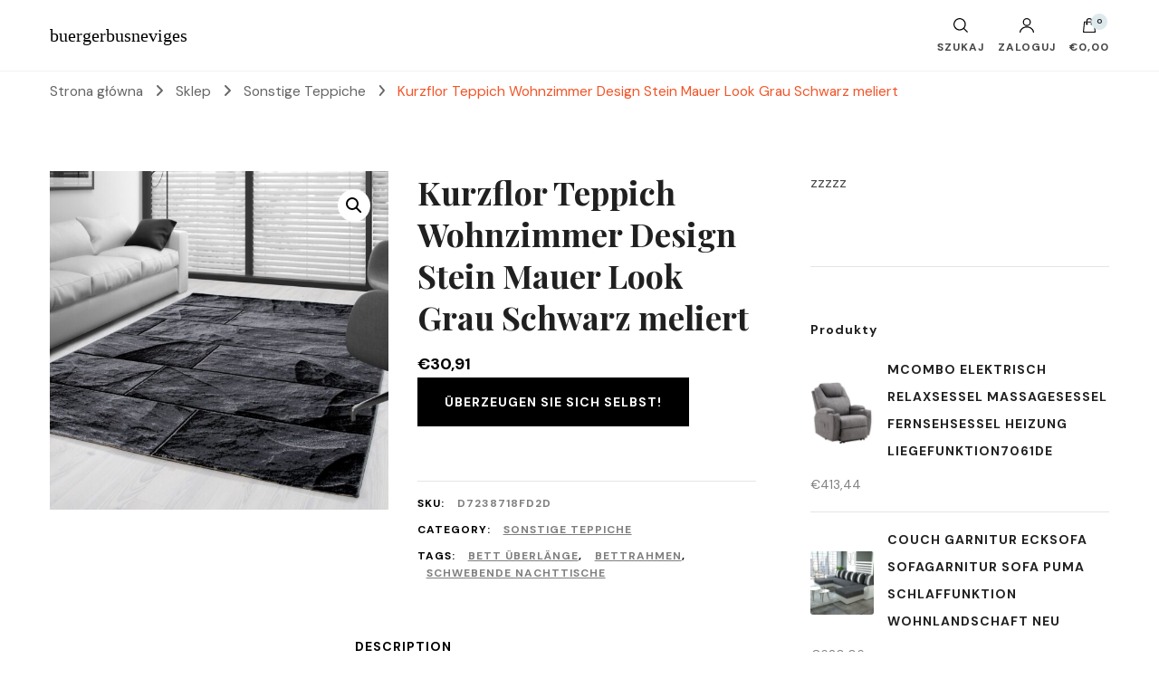

--- FILE ---
content_type: text/html; charset=UTF-8
request_url: https://buergerbusneviges.de/produkt/kurzflor-teppich-wohnzimmer-design-stein-mauer-look-grau-schwarz-meliert/
body_size: 23213
content:
    <!DOCTYPE html>
    <html lang="pl-PL">
    <head itemscope itemtype="http://schema.org/WebSite">
	    <meta charset="UTF-8">
    <meta name="viewport" content="width=device-width, initial-scale=1">
    <link rel="profile" href="http://gmpg.org/xfn/11">
    <title>Kurzflor Teppich Wohnzimmer Design Stein Mauer Look Grau Schwarz meliert &#8211; buergerbusneviges</title>
<meta name='robots' content='max-image-preview:large' />
<link rel='dns-prefetch' href='//fonts.googleapis.com' />
<link rel="alternate" type="application/rss+xml" title="buergerbusneviges &raquo; Kanał z wpisami" href="https://buergerbusneviges.de/feed/" />
<link rel="alternate" type="application/rss+xml" title="buergerbusneviges &raquo; Kanał z komentarzami" href="https://buergerbusneviges.de/comments/feed/" />
<link rel="alternate" type="application/rss+xml" title="buergerbusneviges &raquo; Kurzflor Teppich Wohnzimmer Design Stein Mauer Look Grau Schwarz meliert Kanał z komentarzami" href="https://buergerbusneviges.de/produkt/kurzflor-teppich-wohnzimmer-design-stein-mauer-look-grau-schwarz-meliert/feed/" />
<link rel="alternate" title="oEmbed (JSON)" type="application/json+oembed" href="https://buergerbusneviges.de/wp-json/oembed/1.0/embed?url=https%3A%2F%2Fbuergerbusneviges.de%2Fprodukt%2Fkurzflor-teppich-wohnzimmer-design-stein-mauer-look-grau-schwarz-meliert%2F" />
<link rel="alternate" title="oEmbed (XML)" type="text/xml+oembed" href="https://buergerbusneviges.de/wp-json/oembed/1.0/embed?url=https%3A%2F%2Fbuergerbusneviges.de%2Fprodukt%2Fkurzflor-teppich-wohnzimmer-design-stein-mauer-look-grau-schwarz-meliert%2F&#038;format=xml" />
<style id='wp-img-auto-sizes-contain-inline-css' type='text/css'>
img:is([sizes=auto i],[sizes^="auto," i]){contain-intrinsic-size:3000px 1500px}
/*# sourceURL=wp-img-auto-sizes-contain-inline-css */
</style>
<style id='wp-emoji-styles-inline-css' type='text/css'>

	img.wp-smiley, img.emoji {
		display: inline !important;
		border: none !important;
		box-shadow: none !important;
		height: 1em !important;
		width: 1em !important;
		margin: 0 0.07em !important;
		vertical-align: -0.1em !important;
		background: none !important;
		padding: 0 !important;
	}
/*# sourceURL=wp-emoji-styles-inline-css */
</style>
<style id='wp-block-library-inline-css' type='text/css'>
:root{--wp-block-synced-color:#7a00df;--wp-block-synced-color--rgb:122,0,223;--wp-bound-block-color:var(--wp-block-synced-color);--wp-editor-canvas-background:#ddd;--wp-admin-theme-color:#007cba;--wp-admin-theme-color--rgb:0,124,186;--wp-admin-theme-color-darker-10:#006ba1;--wp-admin-theme-color-darker-10--rgb:0,107,160.5;--wp-admin-theme-color-darker-20:#005a87;--wp-admin-theme-color-darker-20--rgb:0,90,135;--wp-admin-border-width-focus:2px}@media (min-resolution:192dpi){:root{--wp-admin-border-width-focus:1.5px}}.wp-element-button{cursor:pointer}:root .has-very-light-gray-background-color{background-color:#eee}:root .has-very-dark-gray-background-color{background-color:#313131}:root .has-very-light-gray-color{color:#eee}:root .has-very-dark-gray-color{color:#313131}:root .has-vivid-green-cyan-to-vivid-cyan-blue-gradient-background{background:linear-gradient(135deg,#00d084,#0693e3)}:root .has-purple-crush-gradient-background{background:linear-gradient(135deg,#34e2e4,#4721fb 50%,#ab1dfe)}:root .has-hazy-dawn-gradient-background{background:linear-gradient(135deg,#faaca8,#dad0ec)}:root .has-subdued-olive-gradient-background{background:linear-gradient(135deg,#fafae1,#67a671)}:root .has-atomic-cream-gradient-background{background:linear-gradient(135deg,#fdd79a,#004a59)}:root .has-nightshade-gradient-background{background:linear-gradient(135deg,#330968,#31cdcf)}:root .has-midnight-gradient-background{background:linear-gradient(135deg,#020381,#2874fc)}:root{--wp--preset--font-size--normal:16px;--wp--preset--font-size--huge:42px}.has-regular-font-size{font-size:1em}.has-larger-font-size{font-size:2.625em}.has-normal-font-size{font-size:var(--wp--preset--font-size--normal)}.has-huge-font-size{font-size:var(--wp--preset--font-size--huge)}.has-text-align-center{text-align:center}.has-text-align-left{text-align:left}.has-text-align-right{text-align:right}.has-fit-text{white-space:nowrap!important}#end-resizable-editor-section{display:none}.aligncenter{clear:both}.items-justified-left{justify-content:flex-start}.items-justified-center{justify-content:center}.items-justified-right{justify-content:flex-end}.items-justified-space-between{justify-content:space-between}.screen-reader-text{border:0;clip-path:inset(50%);height:1px;margin:-1px;overflow:hidden;padding:0;position:absolute;width:1px;word-wrap:normal!important}.screen-reader-text:focus{background-color:#ddd;clip-path:none;color:#444;display:block;font-size:1em;height:auto;left:5px;line-height:normal;padding:15px 23px 14px;text-decoration:none;top:5px;width:auto;z-index:100000}html :where(.has-border-color){border-style:solid}html :where([style*=border-top-color]){border-top-style:solid}html :where([style*=border-right-color]){border-right-style:solid}html :where([style*=border-bottom-color]){border-bottom-style:solid}html :where([style*=border-left-color]){border-left-style:solid}html :where([style*=border-width]){border-style:solid}html :where([style*=border-top-width]){border-top-style:solid}html :where([style*=border-right-width]){border-right-style:solid}html :where([style*=border-bottom-width]){border-bottom-style:solid}html :where([style*=border-left-width]){border-left-style:solid}html :where(img[class*=wp-image-]){height:auto;max-width:100%}:where(figure){margin:0 0 1em}html :where(.is-position-sticky){--wp-admin--admin-bar--position-offset:var(--wp-admin--admin-bar--height,0px)}@media screen and (max-width:600px){html :where(.is-position-sticky){--wp-admin--admin-bar--position-offset:0px}}

/*# sourceURL=wp-block-library-inline-css */
</style><style id='global-styles-inline-css' type='text/css'>
:root{--wp--preset--aspect-ratio--square: 1;--wp--preset--aspect-ratio--4-3: 4/3;--wp--preset--aspect-ratio--3-4: 3/4;--wp--preset--aspect-ratio--3-2: 3/2;--wp--preset--aspect-ratio--2-3: 2/3;--wp--preset--aspect-ratio--16-9: 16/9;--wp--preset--aspect-ratio--9-16: 9/16;--wp--preset--color--black: #000000;--wp--preset--color--cyan-bluish-gray: #abb8c3;--wp--preset--color--white: #ffffff;--wp--preset--color--pale-pink: #f78da7;--wp--preset--color--vivid-red: #cf2e2e;--wp--preset--color--luminous-vivid-orange: #ff6900;--wp--preset--color--luminous-vivid-amber: #fcb900;--wp--preset--color--light-green-cyan: #7bdcb5;--wp--preset--color--vivid-green-cyan: #00d084;--wp--preset--color--pale-cyan-blue: #8ed1fc;--wp--preset--color--vivid-cyan-blue: #0693e3;--wp--preset--color--vivid-purple: #9b51e0;--wp--preset--gradient--vivid-cyan-blue-to-vivid-purple: linear-gradient(135deg,rgb(6,147,227) 0%,rgb(155,81,224) 100%);--wp--preset--gradient--light-green-cyan-to-vivid-green-cyan: linear-gradient(135deg,rgb(122,220,180) 0%,rgb(0,208,130) 100%);--wp--preset--gradient--luminous-vivid-amber-to-luminous-vivid-orange: linear-gradient(135deg,rgb(252,185,0) 0%,rgb(255,105,0) 100%);--wp--preset--gradient--luminous-vivid-orange-to-vivid-red: linear-gradient(135deg,rgb(255,105,0) 0%,rgb(207,46,46) 100%);--wp--preset--gradient--very-light-gray-to-cyan-bluish-gray: linear-gradient(135deg,rgb(238,238,238) 0%,rgb(169,184,195) 100%);--wp--preset--gradient--cool-to-warm-spectrum: linear-gradient(135deg,rgb(74,234,220) 0%,rgb(151,120,209) 20%,rgb(207,42,186) 40%,rgb(238,44,130) 60%,rgb(251,105,98) 80%,rgb(254,248,76) 100%);--wp--preset--gradient--blush-light-purple: linear-gradient(135deg,rgb(255,206,236) 0%,rgb(152,150,240) 100%);--wp--preset--gradient--blush-bordeaux: linear-gradient(135deg,rgb(254,205,165) 0%,rgb(254,45,45) 50%,rgb(107,0,62) 100%);--wp--preset--gradient--luminous-dusk: linear-gradient(135deg,rgb(255,203,112) 0%,rgb(199,81,192) 50%,rgb(65,88,208) 100%);--wp--preset--gradient--pale-ocean: linear-gradient(135deg,rgb(255,245,203) 0%,rgb(182,227,212) 50%,rgb(51,167,181) 100%);--wp--preset--gradient--electric-grass: linear-gradient(135deg,rgb(202,248,128) 0%,rgb(113,206,126) 100%);--wp--preset--gradient--midnight: linear-gradient(135deg,rgb(2,3,129) 0%,rgb(40,116,252) 100%);--wp--preset--font-size--small: 13px;--wp--preset--font-size--medium: 20px;--wp--preset--font-size--large: 36px;--wp--preset--font-size--x-large: 42px;--wp--preset--spacing--20: 0.44rem;--wp--preset--spacing--30: 0.67rem;--wp--preset--spacing--40: 1rem;--wp--preset--spacing--50: 1.5rem;--wp--preset--spacing--60: 2.25rem;--wp--preset--spacing--70: 3.38rem;--wp--preset--spacing--80: 5.06rem;--wp--preset--shadow--natural: 6px 6px 9px rgba(0, 0, 0, 0.2);--wp--preset--shadow--deep: 12px 12px 50px rgba(0, 0, 0, 0.4);--wp--preset--shadow--sharp: 6px 6px 0px rgba(0, 0, 0, 0.2);--wp--preset--shadow--outlined: 6px 6px 0px -3px rgb(255, 255, 255), 6px 6px rgb(0, 0, 0);--wp--preset--shadow--crisp: 6px 6px 0px rgb(0, 0, 0);}:where(.is-layout-flex){gap: 0.5em;}:where(.is-layout-grid){gap: 0.5em;}body .is-layout-flex{display: flex;}.is-layout-flex{flex-wrap: wrap;align-items: center;}.is-layout-flex > :is(*, div){margin: 0;}body .is-layout-grid{display: grid;}.is-layout-grid > :is(*, div){margin: 0;}:where(.wp-block-columns.is-layout-flex){gap: 2em;}:where(.wp-block-columns.is-layout-grid){gap: 2em;}:where(.wp-block-post-template.is-layout-flex){gap: 1.25em;}:where(.wp-block-post-template.is-layout-grid){gap: 1.25em;}.has-black-color{color: var(--wp--preset--color--black) !important;}.has-cyan-bluish-gray-color{color: var(--wp--preset--color--cyan-bluish-gray) !important;}.has-white-color{color: var(--wp--preset--color--white) !important;}.has-pale-pink-color{color: var(--wp--preset--color--pale-pink) !important;}.has-vivid-red-color{color: var(--wp--preset--color--vivid-red) !important;}.has-luminous-vivid-orange-color{color: var(--wp--preset--color--luminous-vivid-orange) !important;}.has-luminous-vivid-amber-color{color: var(--wp--preset--color--luminous-vivid-amber) !important;}.has-light-green-cyan-color{color: var(--wp--preset--color--light-green-cyan) !important;}.has-vivid-green-cyan-color{color: var(--wp--preset--color--vivid-green-cyan) !important;}.has-pale-cyan-blue-color{color: var(--wp--preset--color--pale-cyan-blue) !important;}.has-vivid-cyan-blue-color{color: var(--wp--preset--color--vivid-cyan-blue) !important;}.has-vivid-purple-color{color: var(--wp--preset--color--vivid-purple) !important;}.has-black-background-color{background-color: var(--wp--preset--color--black) !important;}.has-cyan-bluish-gray-background-color{background-color: var(--wp--preset--color--cyan-bluish-gray) !important;}.has-white-background-color{background-color: var(--wp--preset--color--white) !important;}.has-pale-pink-background-color{background-color: var(--wp--preset--color--pale-pink) !important;}.has-vivid-red-background-color{background-color: var(--wp--preset--color--vivid-red) !important;}.has-luminous-vivid-orange-background-color{background-color: var(--wp--preset--color--luminous-vivid-orange) !important;}.has-luminous-vivid-amber-background-color{background-color: var(--wp--preset--color--luminous-vivid-amber) !important;}.has-light-green-cyan-background-color{background-color: var(--wp--preset--color--light-green-cyan) !important;}.has-vivid-green-cyan-background-color{background-color: var(--wp--preset--color--vivid-green-cyan) !important;}.has-pale-cyan-blue-background-color{background-color: var(--wp--preset--color--pale-cyan-blue) !important;}.has-vivid-cyan-blue-background-color{background-color: var(--wp--preset--color--vivid-cyan-blue) !important;}.has-vivid-purple-background-color{background-color: var(--wp--preset--color--vivid-purple) !important;}.has-black-border-color{border-color: var(--wp--preset--color--black) !important;}.has-cyan-bluish-gray-border-color{border-color: var(--wp--preset--color--cyan-bluish-gray) !important;}.has-white-border-color{border-color: var(--wp--preset--color--white) !important;}.has-pale-pink-border-color{border-color: var(--wp--preset--color--pale-pink) !important;}.has-vivid-red-border-color{border-color: var(--wp--preset--color--vivid-red) !important;}.has-luminous-vivid-orange-border-color{border-color: var(--wp--preset--color--luminous-vivid-orange) !important;}.has-luminous-vivid-amber-border-color{border-color: var(--wp--preset--color--luminous-vivid-amber) !important;}.has-light-green-cyan-border-color{border-color: var(--wp--preset--color--light-green-cyan) !important;}.has-vivid-green-cyan-border-color{border-color: var(--wp--preset--color--vivid-green-cyan) !important;}.has-pale-cyan-blue-border-color{border-color: var(--wp--preset--color--pale-cyan-blue) !important;}.has-vivid-cyan-blue-border-color{border-color: var(--wp--preset--color--vivid-cyan-blue) !important;}.has-vivid-purple-border-color{border-color: var(--wp--preset--color--vivid-purple) !important;}.has-vivid-cyan-blue-to-vivid-purple-gradient-background{background: var(--wp--preset--gradient--vivid-cyan-blue-to-vivid-purple) !important;}.has-light-green-cyan-to-vivid-green-cyan-gradient-background{background: var(--wp--preset--gradient--light-green-cyan-to-vivid-green-cyan) !important;}.has-luminous-vivid-amber-to-luminous-vivid-orange-gradient-background{background: var(--wp--preset--gradient--luminous-vivid-amber-to-luminous-vivid-orange) !important;}.has-luminous-vivid-orange-to-vivid-red-gradient-background{background: var(--wp--preset--gradient--luminous-vivid-orange-to-vivid-red) !important;}.has-very-light-gray-to-cyan-bluish-gray-gradient-background{background: var(--wp--preset--gradient--very-light-gray-to-cyan-bluish-gray) !important;}.has-cool-to-warm-spectrum-gradient-background{background: var(--wp--preset--gradient--cool-to-warm-spectrum) !important;}.has-blush-light-purple-gradient-background{background: var(--wp--preset--gradient--blush-light-purple) !important;}.has-blush-bordeaux-gradient-background{background: var(--wp--preset--gradient--blush-bordeaux) !important;}.has-luminous-dusk-gradient-background{background: var(--wp--preset--gradient--luminous-dusk) !important;}.has-pale-ocean-gradient-background{background: var(--wp--preset--gradient--pale-ocean) !important;}.has-electric-grass-gradient-background{background: var(--wp--preset--gradient--electric-grass) !important;}.has-midnight-gradient-background{background: var(--wp--preset--gradient--midnight) !important;}.has-small-font-size{font-size: var(--wp--preset--font-size--small) !important;}.has-medium-font-size{font-size: var(--wp--preset--font-size--medium) !important;}.has-large-font-size{font-size: var(--wp--preset--font-size--large) !important;}.has-x-large-font-size{font-size: var(--wp--preset--font-size--x-large) !important;}
/*# sourceURL=global-styles-inline-css */
</style>

<style id='classic-theme-styles-inline-css' type='text/css'>
/*! This file is auto-generated */
.wp-block-button__link{color:#fff;background-color:#32373c;border-radius:9999px;box-shadow:none;text-decoration:none;padding:calc(.667em + 2px) calc(1.333em + 2px);font-size:1.125em}.wp-block-file__button{background:#32373c;color:#fff;text-decoration:none}
/*# sourceURL=/wp-includes/css/classic-themes.min.css */
</style>
<link rel='stylesheet' id='photoswipe-css' href='https://buergerbusneviges.de/wp-content/plugins/woocommerce/assets/css/photoswipe/photoswipe.min.css?ver=6.4.1' type='text/css' media='all' />
<link rel='stylesheet' id='photoswipe-default-skin-css' href='https://buergerbusneviges.de/wp-content/plugins/woocommerce/assets/css/photoswipe/default-skin/default-skin.min.css?ver=6.4.1' type='text/css' media='all' />
<link rel='stylesheet' id='woocommerce-layout-css' href='https://buergerbusneviges.de/wp-content/plugins/woocommerce/assets/css/woocommerce-layout.css?ver=6.4.1' type='text/css' media='all' />
<link rel='stylesheet' id='woocommerce-smallscreen-css' href='https://buergerbusneviges.de/wp-content/plugins/woocommerce/assets/css/woocommerce-smallscreen.css?ver=6.4.1' type='text/css' media='only screen and (max-width: 768px)' />
<link rel='stylesheet' id='woocommerce-general-css' href='https://buergerbusneviges.de/wp-content/plugins/woocommerce/assets/css/woocommerce.css?ver=6.4.1' type='text/css' media='all' />
<style id='woocommerce-inline-inline-css' type='text/css'>
.woocommerce form .form-row .required { visibility: visible; }
/*# sourceURL=woocommerce-inline-inline-css */
</style>
<link rel='stylesheet' id='blossom-shop-css' href='https://buergerbusneviges.de/wp-content/themes/blossom-shop/style.css?ver=6.9' type='text/css' media='all' />
<link rel='stylesheet' id='blossom-ecommerce-css' href='https://buergerbusneviges.de/wp-content/themes/blossom-ecommerce/style.css?ver=1.0.1' type='text/css' media='all' />
<style id='blossom-ecommerce-inline-css' type='text/css'>


    :root {
        --primary-color: #dde9ed;
		--primary-color-rgb: 221, 233, 237;
        --primary-font: DM Sans;
        --secondary-font: Playfair Display;
        --secondary-color: #f25529;
        --secondary-color-rgb: 242, 85, 41;
    }
     
    .content-newsletter .blossomthemes-email-newsletter-wrapper.bg-img:after,
    .widget_blossomthemes_email_newsletter_widget .blossomthemes-email-newsletter-wrapper:after{
        background: rgba(221, 233, 237, 0.8);
    }
    
    /*Typography*/

    body {
        font-family : DM Sans;
        font-size   : 20px;        
    }
    
    .header-main .site-branding .site-title, 
    .sticky-header .site-branding .site-title , 
    .header-four .header-t .site-branding .site-title, 
    .header-five .logo-holder .site-branding .site-title, .header-six .logo-holder .site-branding .site-title, 
    .header-eight .logo-holder .site-branding .site-title, 
    .header-eleven .logo-holder .site-branding .site-title {
        font-size   : 20px;
        font-family : Cormorant;
        font-weight : 400;
        font-style  : normal;
    }
    
    .site-title a, .header-main .site-branding .site-title a, 
    .sticky-header .site-branding .site-title a, 
    .header-four .header-t .site-branding .site-title a, 
    .header-five .logo-holder .site-branding .site-title a, 
    .header-six .logo-holder .site-branding .site-title a, 
    .header-eight .logo-holder .site-branding .site-title a, 
    .header-eleven .logo-holder .site-branding .site-title a {
        color: #000000;
    }

    button, input, select, optgroup, textarea, blockquote p + span, 
    .site-banner .banner-caption .meta-wrap > span.byline a, 
    .top-service-section .rtc-itw-inner-holder .widget-title, 
    section.prod-deal-section .title-wrap .section-title, 
    section.about-section .widget .widget-title, 
    section.about-section.style-two .widget .text-holder p, 
    section.cta-section.style-three .widget_blossomtheme_companion_cta_widget .blossomtheme-cta-container .widget-title, 
    .woocommerce-checkout #primary .woocommerce-checkout #order_review_heading, 
    .woocommerce-checkout #primary .woocommerce-checkout .col2-set .col-1 .woocommerce-billing-fields h3, 
    .cat-tab-section .header-wrap .section-title {
        font-family : DM Sans;
    }

    q, blockquote, .section-title, section[class*="-section"] .widget-title, 
    .yith-wcqv-main .product .summary .product_title, .widget_bttk_author_bio .title-holder, 
    .widget_bttk_popular_post ul li .entry-header .entry-title, .widget_bttk_pro_recent_post ul li .entry-header .entry-title, 
    .blossomthemes-email-newsletter-wrapper .text-holder h3, 
    .widget_bttk_posts_category_slider_widget .carousel-title .title, 
    .additional-post .section-grid article .entry-title, 
    .site-banner .banner-caption .banner-title, 
    .site-banner .banner-caption .meta-wrap > span.byline, 
    section.about-section .widget .text-holder p, 
    section.about-section.style-two .widget .widget-title, 
    section.cta-section .widget_blossomtheme_companion_cta_widget .blossomtheme-cta-container .widget-title, 
    .blog-section .section-grid .entry-title, 
    .instagram-section .profile-link, 
    section.newsletter-section .newsletter-inner-wrapper .text-holder h3, 
    .recent-prod-section.style-three .recent-prod-feature .product-title-wrap .rp-title, .recent-prod-section.style-four .recent-prod-feature .product-title-wrap .rp-title, .recent-prod-section.style-five .recent-prod-feature .product-title-wrap .rp-title, .recent-prod-section.style-six .recent-prod-feature .product-title-wrap .rp-title, 
    .popular-prod-section.style-three .popular-prod-feature .product-title-wrap .pp-title, .popular-prod-section.style-four .popular-prod-feature .product-title-wrap .pp-title, .popular-prod-section.style-five .popular-prod-feature .product-title-wrap .pp-title, .popular-prod-section.style-six .popular-prod-feature .product-title-wrap .pp-title, 
    .classic-layout .site-main article .entry-title, 
    .grid-layout .site-main article .entry-title, 
    .list-layout .site-main article .entry-title, .page .site-content > .page-header .page-title, 
    .page-template-about section.intro-about-section .widget-title, 
    .page-template-contact .site-main .widget .widget-title, 
    .error404 .site-content > .page-header .page-title, 
    .single .site-content > .page-header .entry-title, 
    .woocommerce-page .site-content > .page-header .page-title, 
    .single-product .site-main div.product div.summary .product_title, 
    .single-product .site-main .related > h2, 
    section[class*="-cat-section"].style-three .cat-feature .product-title-wrap .pp-title, 
    section[class*="-cat-section"].style-four .cat-feature .product-title-wrap .pp-title, 
    section[class*="-cat-section"].style-five .cat-feature .product-title-wrap .pp-title, 
    section[class*="-cat-section"].style-six .cat-feature .product-title-wrap .pp-title {
        font-family : Playfair Display;
    }

    .widget_blossomthemes_stat_counter_widget .blossomthemes-sc-holder .icon-holder, 
    .widget_bttk_posts_category_slider_widget .carousel-title .cat-links a:hover, 
    .widget_bttk_posts_category_slider_widget .carousel-title .title a:hover, 
    .header-six .header-t a:hover, 
    .header-eight .header-t a:hover, .header-ten .header-t a:hover, 
    .header-six .secondary-menu ul li:hover > a, .header-six .secondary-menu ul li.current-menu-item > a, .header-six .secondary-menu ul li.current_page_item > a, .header-six .secondary-menu ul li.current-menu-ancestor > a, .header-six .secondary-menu ul li.current_page_ancestor > a, .header-eight .secondary-menu ul li:hover > a, .header-eight .secondary-menu ul li.current-menu-item > a, .header-eight .secondary-menu ul li.current_page_item > a, .header-eight .secondary-menu ul li.current-menu-ancestor > a, .header-eight .secondary-menu ul li.current_page_ancestor > a, 
    .header-nine .main-navigation ul li:hover > a, .header-nine .main-navigation ul li.current-menu-item > a, .header-nine .main-navigation ul li.current_page_item > a, .header-nine .main-navigation ul li.current-menu-ancestor > a, .header-nine .main-navigation ul li.current_page_ancestor > a, 
    .header-ten .secondary-menu ul li:hover > a, .header-ten .secondary-menu ul li.current-menu-item > a, .header-ten .secondary-menu ul li.current_page_item > a, .header-ten .secondary-menu ul li.current-menu-ancestor > a, .header-ten .secondary-menu ul li.current_page_ancestor > a, .site-banner .banner-caption .banner-title a:hover, 
    .site-banner.banner-three .banner-caption .banner-title a:hover, 
    .blog .site-banner .banner-caption:not(.centered) .banner-title a:hover,
    .entry-content a:hover,
    .entry-summary a:hover,
    .page-content a:hover,
    .comment-content a:hover,
    .widget .textwidget a:hover  {
        color: #dde9ed;
    }

    button:hover,
    input[type="button"]:hover,
    input[type="reset"]:hover,
    input[type="submit"]:hover, 
    .edit-link .post-edit-link, 
    .item .recent-prod-image .product_type_external:hover,
    .item .recent-prod-image .product_type_simple:hover,
    .item .recent-prod-image .product_type_grouped:hover,
    .item .recent-prod-image .product_type_variable:hover,
    .item .popular-prod-image .product_type_external:hover,
    .item .popular-prod-image .product_type_simple:hover,
    .item .popular-prod-image .product_type_grouped:hover,
    .item .popular-prod-image .product_type_variable:hover, 
    .widget_bttk_contact_social_links .social-networks li a, 
    .widget_bttk_author_bio .readmore, 
    .widget_bttk_author_bio .author-socicons li a:hover, 
    .widget_bttk_social_links ul li a:hover, 
    .widget_bttk_image_text_widget ul li:hover .btn-readmore, 
    .widget_bttk_author_bio .readmore, 
    .widget_bttk_author_bio .author-socicons li a:hover, 
    .bttk-team-inner-holder ul.social-profile li a:hover, 
    .widget_bttk_icon_text_widget .rtc-itw-inner-holder .text-holder .btn-readmore:hover, 
    .widget_blossomtheme_featured_page_widget .text-holder .btn-readmore:hover, 
    .widget_blossomtheme_companion_cta_widget .blossomtheme-cta-container .btn-cta, 
    .widget_blossomtheme_companion_cta_widget .blossomtheme-cta-container .btn-cta + .btn-cta:hover, 
    .sticky-t-bar .sticky-bar-content, 
    .header-main .right span.count, 
    .header-main .right .cart-block .widget_shopping_cart .buttons a, 
    .header-main .right .cart-block .widget_shopping_cart .buttons a.checkout:hover, 
    .main-navigation ul ul li:hover > a, 
    .main-navigation ul ul li.current-menu-item > a, 
    .main-navigation ul ul li.current_page_item > a, 
    .main-navigation ul ul li.current-menu-ancestor > a, 
    .main-navigation ul ul li.current_page_ancestor > a, #load-posts a, 
    .posts-navigation .nav-links a, 
    .site-banner .banner-caption .blossomthemes-email-newsletter-wrapper input[type="submit"], 
    .site-banner .owl-dots .owl-dot:hover span, .site-banner .owl-dots .owl-dot.active span, 
    .featured-section .section-block:not(:first-child) .block-title a:hover, 
    .featured-section.style-three .section-block:hover .btn-readmore:hover, 
    section.prod-deal-section .button-wrap .bttn:hover, section.about-section.style-two, 
    .testimonial-section .owl-stage-outer, section.cta-section.style-one .widget_blossomtheme_companion_cta_widget .blossomtheme-cta-container .btn-cta + .btn-cta, section.cta-section.style-one .widget_blossomtheme_companion_cta_widget .blossomtheme-cta-container .btn-cta:hover, .blog-section .button-wrap .bttn:hover, 
    .popular-prod-section .button-wrap .btn-readmore:hover, 
    .single .site-main article .article-meta .social-list li a:hover, 
    .single .site-main article .entry-footer .cat-tags a:hover, 
    .woocommerce-page .widget_shopping_cart .buttons .button, 
    .woocommerce-page .widget_shopping_cart .buttons .button + .button:hover, 
    .woocommerce-page .widget_shopping_cart .buttons .button + .button:focus, 
    .woocommerce-page .widget_price_filter .ui-slider .ui-slider-range, 
    .woocommerce-page .widget_price_filter .price_slider_amount .button, 
    .tagcloud a:hover, .woocommerce-page .site-content ul.products li.product .product_type_external, .woocommerce-page .site-content ul.products li.product .product_type_simple, .woocommerce-page .site-content ul.products li.product .product_type_grouped, .woocommerce-page .site-content ul.products li.product .product_type_variable, 
    .item .recent-prod-image .product_type_external:hover, .item .recent-prod-image .product_type_simple:hover, .item .recent-prod-image .product_type_grouped:hover, .item .recent-prod-image .product_type_variable:hover, .item .popular-prod-image .product_type_external:hover, .item .popular-prod-image .product_type_simple:hover, .item .popular-prod-image .product_type_grouped:hover, .item .popular-prod-image .product_type_variable:hover, .item .cat-image .product_type_external:hover, .item .cat-image .product_type_simple:hover, .item .cat-image .product_type_grouped:hover, .item .cat-image .product_type_variable:hover, 
    section[class*="-cat-section"] .button-wrap .btn-readmore:hover, 
    .item .product-image .product_type_external:hover, .item .product-image .product_type_simple:hover, .item .product-image .product_type_grouped:hover, .item .product-image .product_type_variable:hover {
        background: #dde9ed;
    }

    .item .popular-prod-image .yith-wcwl-add-button .add_to_wishlist:hover, 
    .item .recent-prod-image .yith-wcqv-button:hover,
    .item .popular-prod-image .yith-wcqv-button:hover, 
    .item .recent-prod-image .compare-button a:hover,
    .item .popular-prod-image .compare-button a:hover, 
    .error404 .error-404 .search-form .search-submit:hover, 
    .woocommerce-page .site-content ul.products li.product .yith-wcwl-add-button .add_to_wishlist:hover, 
    .woocommerce-page .site-content ul.products li.product .yith-wcqv-button:hover, 
    .woocommerce-page .site-content ul.products li.product .compare.button:hover, 
    .single-product .site-main div.product div.summary .yith-wcwl-add-button .add_to_wishlist:hover, 
    .single-product .site-main div.product div.summary a.compare:hover, 
    .item .recent-prod-image .yith-wcwl-add-button .add_to_wishlist:hover, 
    .item .popular-prod-image .yith-wcwl-add-button .add_to_wishlist:hover, 
    .item .recent-prod-image .compare-button:hover a:hover, .item .recent-prod-image .compare-button:focus-within a:hover, .item .popular-prod-image .compare-button:hover a:hover, .item .popular-prod-image .compare-button:focus-within a:hover, .item .cat-image .compare-button:hover a:hover, .item .cat-image .compare-button:focus-within a:hover, 
    .item .recent-prod-image .yith-wcwl-add-button .add_to_wishlist:hover, .item .recent-prod-image .yith-wcwl-add-button .add_to_wishlist:focus-within, .item .popular-prod-image .yith-wcwl-add-button .add_to_wishlist:hover, .item .popular-prod-image .yith-wcwl-add-button .add_to_wishlist:focus-within, .item .cat-image .yith-wcwl-add-button .add_to_wishlist:hover, .item .cat-image .yith-wcwl-add-button .add_to_wishlist:focus-within, 
    .item .recent-prod-image .yith-wcqv-button:hover, .item .recent-prod-image .yith-wcqv-button:focus-within, .item .popular-prod-image .yith-wcqv-button:hover, .item .popular-prod-image .yith-wcqv-button:focus-within, .item .cat-image .yith-wcqv-button:hover, .item .cat-image .yith-wcqv-button:focus-within, 
    .item .product-image .compare-button:hover a:hover, .item .product-image .compare-button:focus-within a:hover, 
    .item .product-image .yith-wcwl-add-button .add_to_wishlist:hover, .item .product-image .yith-wcwl-add-button .add_to_wishlist:focus-within, .item .product-image .yith-wcqv-button:hover, .item .product-image .yith-wcqv-button:focus-within {
        background-color: #dde9ed;
    }

    .widget_bttk_author_bio .author-socicons li a:hover, 
    .widget_bttk_social_links ul li a, 
    .blossomthemes-email-newsletter-wrapper .img-holder, 
    .widget_bttk_author_bio .author-socicons li a, 
    .bttk-team-inner-holder ul.social-profile li a:hover, .pagination .page-numbers, 
    .author-section .author-content-wrap .social-list li a svg, 
    .site-banner .banner-caption .blossomthemes-email-newsletter-wrapper input[type="submit"], 
    .featured-section.style-three .section-block:hover .btn-readmore:hover, 
    .single .site-main article .article-meta .social-list li a, 
    .single .site-main article .entry-footer .cat-tags a, 
    .woocommerce-page .site-content .woocommerce-pagination a, .woocommerce-page .site-content .woocommerce-pagination span, 
    .single-product .site-main div.product div.summary .yith-wcwl-add-button .add_to_wishlist, 
    .single-product .site-main div.product div.summary a.compare, 
    .tagcloud a:hover {
        border-color: #dde9ed;
    }

    section.about-section {
        background: rgba(221, 233, 237, 0.35);
    }

    section.client-section {
        background: rgba(221, 233, 237, 0.3);
    }

    blockquote::before {
        background-image: url( 'data:image/svg+xml; utf-8, <svg xmlns="http://www.w3.org/2000/svg" viewBox="0 0 100 100"><path fill="%23dde9ed" d="M75.6,40.5a20,20,0,1,1-20.1,20,39.989,39.989,0,0,1,40-40A39.31,39.31,0,0,0,75.6,40.5Zm-30.1,20a20,20,0,0,1-40,0h0a39.989,39.989,0,0,1,40-40,39.31,39.31,0,0,0-19.9,20A19.973,19.973,0,0,1,45.5,60.5Z"></path></svg>' );
    }

    a, .dropcap, 
    .yith-wcqv-main .product .summary .product_meta > span a:hover, 
    .woocommerce-error a,
    .woocommerce-info a,
    .woocommerce-message a, 
    .widget_calendar table tbody td a, 
    .header-main .right .cart-block .widget_shopping_cart .cart_list li a:hover, 
    .header-eleven .header-main .right > div .user-block-popup a:hover, 
    .site-banner.banner-six .banner-caption .banner-title a:hover, 
    .site-banner.banner-six .banner-caption .cat-links a:hover, 
    .page-template-contact .site-main .widget_bttk_contact_social_links ul.contact-list li svg, 
    .error404 .error-404 .error-num, 
    .single-product .site-main div.product div.summary .product_meta > span a:hover, 
    .single-product .site-main div.product #reviews #respond .comment-reply-title a:hover, 
    .woocommerce-checkout #primary .woocommerce-info a, 
    .woocommerce-checkout #primary .woocommerce-checkout .woocommerce-checkout-review-order #payment .payment_methods li label .about_paypal:hover, 
    .woocommerce-checkout #primary .woocommerce-checkout .woocommerce-checkout-review-order #payment .place-order a, 
    .woocommerce-order-received .entry-content .woocommerce-order-details .shop_table tr td a:hover, 
    .woocommerce-account .woocommerce-MyAccount-content a, 
    .woocommerce-account .lost_password a:hover, 
    .cat-tab-section .tab-btn-wrap .tab-btn:hover, .cat-tab-section .tab-btn-wrap .tab-btn.active, 
    .item h3 a:hover, .entry-title a:hover, .widget ul li a:hover, 
    .breadcrumb a:hover, .breadcrumb .current,
    .breadcrumb a:hover, .breadcrumb .current, 
    .mega-sub-menu li.mega-menu-item-type-widget li a:hover, 
    .widget_maxmegamenu #mega-menu-wrap-primary #mega-menu-primary > li.mega-menu-item > a.mega-menu-link:hover, 
    .widget_maxmegamenu #mega-menu-wrap-primary #mega-menu-primary > li.mega-menu-item.mega-toggle-on > a.mega-menu-link, 
    .widget_maxmegamenu #mega-menu-wrap-primary #mega-menu-primary > li.mega-menu-item.mega-current-menu-item > a.mega-menu-link, 
    .widget_maxmegamenu #mega-menu-wrap-primary #mega-menu-primary > li.mega-menu-item.mega-current-menu-ancestor > a.mega-menu-link, 
    .widget_maxmegamenu #mega-menu-wrap-primary #mega-menu-primary > li.mega-menu-item.mega-current-page-ancestor > a.mega-menu-link, 
    #mega-menu-wrap-primary #mega-menu-primary > li.mega-menu-flyout ul.mega-sub-menu li.mega-menu-item a.mega-menu-link:focus, 
    .sticky-t-bar .sticky-bar-content .blossomthemes-email-newsletter-wrapper form input[type=submit]:hover, .sticky-t-bar .sticky-bar-content .blossomthemes-email-newsletter-wrapper form input[type=submit]:active, .sticky-t-bar .sticky-bar-content .blossomthemes-email-newsletter-wrapper form input[type=submit]:focus {
        color: #f25529;
    }

    .edit-link .post-edit-link:hover,  
    .yith-wcqv-main .product .summary table.woocommerce-grouped-product-list tbody tr td .button:hover, 
    .yith-wcqv-main .product .summary .single_add_to_cart_button:hover, 
    .widget_calendar table tbody td#today, 
    .widget_bttk_custom_categories ul li a:hover .post-count, 
    .widget_blossomtheme_companion_cta_widget .blossomtheme-cta-container .btn-cta:hover, 
    .widget_blossomtheme_companion_cta_widget .blossomtheme-cta-container .btn-cta + .btn-cta, 
    .header-main .right .cart-block .widget_shopping_cart .buttons a:hover, 
    .header-main .right .cart-block .widget_shopping_cart .buttons a.checkout, 
    .pagination .page-numbers.current,
    .pagination .page-numbers:not(.dots):hover, 
    #load-posts a:not(.loading):hover, #load-posts a.disabled, 
    #load-posts a .loading:hover, 
    .posts-navigation .nav-links a:hover, 
    .author-section .author-content-wrap .social-list li a:hover svg, 
    .site-banner .banner-caption .blossomthemes-email-newsletter-wrapper input[type="submit"]:hover, 
    .site-banner.banner-six .banner-caption .btn-readmore:hover, 
    .woocommerce-page .widget_shopping_cart .buttons .button:hover, 
    .woocommerce-page .widget_shopping_cart .buttons .button:focus, 
    .woocommerce-page .widget_shopping_cart .buttons .button + .button, 
    .woocommerce-page .widget_price_filter .price_slider_amount .button:hover, 
    .woocommerce-page .widget_price_filter .price_slider_amount .button:focus, 
    .single-product .site-main div.product div.summary table.woocommerce-grouped-product-list tbody tr td .button:hover, 
    .single-product .site-main div.product div.summary .single_add_to_cart_button:hover, 
    .single-product .site-main div.product .woocommerce-tabs ul.tabs li a:after, 
    .single-product .site-main div.product #reviews #respond .comment-form p.form-submit input[type="submit"]:hover, 
    .woocommerce-cart .site-main .woocommerce .woocommerce-cart-form table.shop_table tbody td.actions > .button:hover, 
    .woocommerce-cart .site-main .woocommerce .cart-collaterals .cart_totals .checkout-button, 
    .woocommerce-checkout #primary .checkout_coupon p.form-row .button:hover, 
    .woocommerce-checkout #primary .woocommerce-checkout .woocommerce-checkout-review-order #payment .payment_methods li input[type="radio"]:checked + label::before, 
    .woocommerce-checkout #primary .woocommerce-checkout .woocommerce-checkout-review-order #payment .place-order .button, 
    .woocommerce-order-received .entry-content .woocommerce-order-details .shop_table thead tr, 
    .woocommerce-wishlist #content table.wishlist_table.shop_table tbody td.product-add-to-cart .button:hover, 
    .woocommerce-account .woocommerce-MyAccount-navigation ul li a:hover, 
    .woocommerce-account .woocommerce-MyAccount-navigation ul li.is-active a, 
    .featured-section.style-one .section-block .block-content .block-title a:hover, 
    .main-navigation ul li a .menu-description, 
    .woocommerce-page .site-content ul.products li.product .product_type_external:hover,
    .woocommerce-page .site-content ul.products li.product .product_type_simple:hover,
    .woocommerce-page .site-content ul.products li.product .product_type_grouped:hover,
    .woocommerce-page .site-content ul.products li.product .product_type_variable:hover, 
    .cat-tab-section .tab-btn-wrap .tab-btn::after,
    .cat-tab-section .tab-btn-wrap .tab-btn::after, 
    #mega-menu-wrap-primary #mega-menu-primary > li.mega-menu-item > a.mega-menu-link::before, 
    #mega-menu-wrap-primary #mega-menu-primary > li.mega-menu-flyout ul.mega-sub-menu li.mega-menu-item a.mega-menu-link:hover, 
    #mega-menu-wrap-primary #mega-menu-primary > li.mega-menu-flyout ul.mega-sub-menu li.mega-menu-item a.mega-menu-link:focus
    {
        background: #f25529;
    }

    .woocommerce #respond input#submit:hover,
    .woocommerce a.button:hover,
    .woocommerce button.button:hover,
    .woocommerce input.button:hover, 
    .mCSB_scrollTools .mCSB_dragger .mCSB_dragger_bar, 
    .mCSB_scrollTools .mCSB_dragger:hover .mCSB_dragger_bar, 
    .mCSB_scrollTools .mCSB_dragger:active .mCSB_dragger_bar, 
    .mCSB_scrollTools .mCSB_dragger.mCSB_dragger_onDrag .mCSB_dragger_bar, 
    .woocommerce-page .site-content .woocommerce-pagination .current,
    .woocommerce-page .site-content .woocommerce-pagination a:hover,
    .woocommerce-page .site-content .woocommerce-pagination a:focus, 
    .woocommerce-cart .site-main .woocommerce .woocommerce-cart-form table.shop_table tbody td.actions .coupon .button:hover, 
    .woocommerce-wishlist #content table.wishlist_table.shop_table tbody td a.yith-wcqv-button:hover {
        background-color: #f25529;
    }

    .pagination .page-numbers.current,
    .pagination .page-numbers:not(.dots):hover, 
    .author-section .author-content-wrap .social-list li a:hover svg, 
    .site-banner .banner-caption .blossomthemes-email-newsletter-wrapper input[type="submit"]:hover, 
    .site-banner.banner-six .banner-caption .btn-readmore:hover, 
    .woocommerce-page .site-content .woocommerce-pagination .current,
    .woocommerce-page .site-content .woocommerce-pagination a:hover,
    .woocommerce-page .site-content .woocommerce-pagination a:focus, 
    .woocommerce-checkout #primary .woocommerce-checkout .woocommerce-checkout-review-order #payment .payment_methods li input[type="radio"]:checked + label::before {
        border-color: #f25529;
    }

    .main-navigation ul li a .menu-description::after {
        border-top-color: #f25529;
    }

    .cat-tab-section .tab-content-wrap {
        border-top-color: rgba(242, 85, 41, 0.2);
    }

    @media screen and (max-width: 1024px) {
        .main-navigation .close:hover {
            background: #dde9ed;
        }
    }
/*# sourceURL=blossom-ecommerce-inline-css */
</style>
<link rel='stylesheet' id='owl-carousel-css' href='https://buergerbusneviges.de/wp-content/themes/blossom-shop/css/owl.carousel.min.css?ver=2.3.4' type='text/css' media='all' />
<link rel='stylesheet' id='animate-css' href='https://buergerbusneviges.de/wp-content/themes/blossom-shop/css/animate.min.css?ver=3.5.2' type='text/css' media='all' />
<link rel='stylesheet' id='blossom-shop-google-fonts-css' href='https://fonts.googleapis.com/css?family=DM+Sans%3Aregular%2Citalic%2C500%2C500italic%2C700%2C700italic%7CPlayfair+Display%3Aregular%2C500%2C600%2C700%2C800%2C900%2Citalic%2C500italic%2C600italic%2C700italic%2C800italic%2C900italic' type='text/css' media='all' />
<link rel='stylesheet' id='blossom-shop-megamenu-css' href='https://buergerbusneviges.de/wp-content/themes/blossom-shop/css/megamenu.min.css?ver=1.0.1' type='text/css' media='all' />
<script type="text/javascript" src="https://buergerbusneviges.de/wp-includes/js/jquery/jquery.min.js?ver=3.7.1" id="jquery-core-js"></script>
<script type="text/javascript" src="https://buergerbusneviges.de/wp-includes/js/jquery/jquery-migrate.min.js?ver=3.4.1" id="jquery-migrate-js"></script>
<link rel="https://api.w.org/" href="https://buergerbusneviges.de/wp-json/" /><link rel="alternate" title="JSON" type="application/json" href="https://buergerbusneviges.de/wp-json/wp/v2/product/20" /><link rel="EditURI" type="application/rsd+xml" title="RSD" href="https://buergerbusneviges.de/xmlrpc.php?rsd" />
<meta name="generator" content="WordPress 6.9" />
<meta name="generator" content="WooCommerce 6.4.1" />
<link rel="canonical" href="https://buergerbusneviges.de/produkt/kurzflor-teppich-wohnzimmer-design-stein-mauer-look-grau-schwarz-meliert/" />
<link rel='shortlink' href='https://buergerbusneviges.de/?p=20' />
<link rel="pingback" href="https://buergerbusneviges.de/xmlrpc.php">	<noscript><style>.woocommerce-product-gallery{ opacity: 1 !important; }</style></noscript>
			<style type="text/css" id="wp-custom-css">
			.woocommerce ul.products li.product a img {
    object-fit: contain;
    height: 230px;
}

.woocommerce ul.products li.product .woocommerce-loop-product__title {
    height: 90px;
    overflow: hidden;
    margin-bottom: 1rem;
}

.woocommerce ul.product_list_widget li a {
    overflow: hidden;
    display: flex;
    flex-direction: row;
    align-items: center;
}		</style>
		</head>

<body class="wp-singular product-template-default single single-product postid-20 wp-theme-blossom-shop wp-child-theme-blossom-ecommerce theme-blossom-shop woocommerce woocommerce-page woocommerce-no-js rightsidebar underline bsp-style-one" itemscope itemtype="http://schema.org/WebPage">

    <div id="page" class="site">
    <a class="skip-link" href="#content">Przejdź do treści</a>
    
    <header id="masthead" class="site-header header-two" itemscope itemtype="http://schema.org/WPHeader">
                <div class="header-main">
            <div class="container">
                        <div class="site-branding" itemscope itemtype="http://schema.org/Organization">
                                <p class="site-title" itemprop="name"><a href="https://buergerbusneviges.de/" rel="home" itemprop="url">buergerbusneviges</a></p>
                        </div>    
                        	<nav id="site-navigation" class="main-navigation" role="navigation" itemscope itemtype="http://schema.org/SiteNavigationElement">
           <button class="toggle-btn" data-toggle-target=".main-menu-modal" data-toggle-body-class="showing-main-menu-modal" aria-expanded="false" data-set-focus=".close-main-nav-toggle">
                <span class="toggle-bar"></span>
                <span class="toggle-bar"></span>
                <span class="toggle-bar"></span>
            </button>
    		<div class="primary-menu-list main-menu-modal cover-modal" data-modal-target-string=".main-menu-modal">
                <button class="close close-main-nav-toggle" data-toggle-target=".main-menu-modal" data-toggle-body-class="showing-main-menu-modal" aria-expanded="false" data-set-focus=".main-menu-modal"></button>
                <div class="mobile-menu" aria-label="Urządzenie przenośne">
                                    </div>
            </div>
    	</nav><!-- #site-navigation -->
                    <div class="right">
                    
        <div class="header-search">

            <button class="search-toggle" data-toggle-target=".search-modal" data-toggle-body-class="showing-search-modal" data-set-focus=".search-modal .search-field" aria-expanded="false">
                <svg xmlns="http://www.w3.org/2000/svg" width="16" height="16" viewBox="0 0 16 16"><path d="M86.065,85.194a6.808,6.808,0,1,0-.871.871L89.129,90,90,89.129Zm-1.288-.422a5.583,5.583,0,1,1,1.64-3.953A5.6,5.6,0,0,1,84.777,84.772Z" transform="translate(-74 -74)"></path></svg> 
                <span class="search-title">Szukaj</span>
            </button><!-- .search-toggle -->
        
            <div class="header-search-wrap search-modal cover-modal" data-modal-target-string=".search-modal">

                <div class="header-search-inner-wrap">
                        <form role="search" method="get" class="search-form" action="https://buergerbusneviges.de/">
				<label>
					<span class="screen-reader-text">Szukaj:</span>
					<input type="search" class="search-field" placeholder="Szukaj &hellip;" value="" name="s" />
				</label>
				<input type="submit" class="search-submit" value="Szukaj" />
			</form>
                        <button class="close" data-toggle-target=".search-modal" data-toggle-body-class="showing-search-modal" data-set-focus=".search-modal .search-field" aria-expanded="false">
                            <span class="screen-reader-text">Zamknij wyszukiwanie</span>
                        </button><!-- .search-toggle -->
                </div><!-- .search-modal-inner -->
            </div><!-- .menu-modal -->
        </div>

                                <div class="user-block">
            <a href="https://buergerbusneviges.de/moje-konto/">
                <svg xmlns="http://www.w3.org/2000/svg" width="16" height="16" viewBox="0 0 16 16"><g transform="translate(3.52)"><path d="M29.571,13.853a4.427,4.427,0,1,1,4.471-4.427A4.461,4.461,0,0,1,29.571,13.853Zm0-7.609a3.182,3.182,0,1,0,3.214,3.182A3.2,3.2,0,0,0,29.571,6.244Z" transform="translate(-25.1 -5)"/></g><g transform="translate(0 9.173)"><path d="M21.5,63.427H20.243c0-3.076-3.017-5.582-6.734-5.582s-6.752,2.507-6.752,5.582H5.5c0-3.769,3.591-6.827,8.009-6.827S21.5,59.658,21.5,63.427Z" transform="translate(-5.5 -56.6)"/></g></svg>Zaloguj            </a>
                    </div>
                                <div class="cart-block">
        <div class="bsp-cart-block-wrap">
            <a href="https://buergerbusneviges.de/koszyk/" class="cart" title="Zobacz zawartość koszyka">
                <svg xmlns="http://www.w3.org/2000/svg" width="13.87" height="16" viewBox="0 0 13.87 16"><path d="M15.8,5.219a.533.533,0,0,0-.533-.485H13.132V4.44A3.333,3.333,0,0,0,9.932,1a3.333,3.333,0,0,0-3.2,3.44v.293H4.6a.533.533,0,0,0-.533.485L3,16.419A.539.539,0,0,0,3.532,17h12.8a.539.539,0,0,0,.533-.581Zm-8-.779A2.267,2.267,0,0,1,9.932,2.067,2.267,2.267,0,0,1,12.065,4.44v.293H7.8ZM4.118,15.933,5.084,5.8H6.732v.683a1.067,1.067,0,1,0,1.067,0V5.8h4.267v.683a1.067,1.067,0,1,0,1.067,0V5.8H14.78l.965,10.133Z" transform="translate(-2.997 -1)"/></svg>
                <span class="count">0</span>
            </a>
            <span class="cart-amount">&euro;0,00</span>
        </div>
    </div>
                 
                </div>
            </div>
        </div><!-- .header-main -->
    </header><!-- #masthead -->
<div class="breadcrumb-wrapper"><div class="container" >
                <div id="crumbs" itemscope itemtype="http://schema.org/BreadcrumbList"> 
                    <span itemprop="itemListElement" itemscope itemtype="http://schema.org/ListItem">
                        <a itemprop="item" href="https://buergerbusneviges.de"><span itemprop="name">Strona główna</span></a>
                        <meta itemprop="position" content="1" />
                        <span class="separator"><i class="fa fa-angle-right"></i></span>
                    </span> <span itemprop="itemListElement" itemscope itemtype="http://schema.org/ListItem"><a itemprop="item" href="https://buergerbusneviges.de/"><span itemprop="name">Sklep</span></a><meta itemprop="position" content="2" /> <span class="separator"><i class="fa fa-angle-right"></i></span></span> <span itemprop="itemListElement" itemscope itemtype="http://schema.org/ListItem"><a href="https://buergerbusneviges.de/kategoria-produktu/sonstige-teppiche/" itemprop="item"><span itemprop="name">Sonstige Teppiche </span></a><meta itemprop="position" content="3" /><span class="separator"><i class="fa fa-angle-right"></i></span></span> <span class="current" itemprop="itemListElement" itemscope itemtype="http://schema.org/ListItem"><a href="https://buergerbusneviges.de/produkt/kurzflor-teppich-wohnzimmer-design-stein-mauer-look-grau-schwarz-meliert/" itemprop="item"><span itemprop="name">Kurzflor Teppich Wohnzimmer Design Stein Mauer Look Grau Schwarz meliert</span></a><meta itemprop="position" content="4" /></span></div></div></div><!-- .breadcrumb-wrapper -->        <div id="content" class="site-content">            
                    <div class="container">
    
	    <div id="primary" class="content-area">
        <main id="main" class="site-main" role="main">
            
					
			<div class="woocommerce-notices-wrapper"></div><div id="product-20" class="product type-product post-20 status-publish first instock product_cat-sonstige-teppiche product_tag-bett-uberlange product_tag-bettrahmen product_tag-schwebende-nachttische has-post-thumbnail product-type-external">

	<div class="woocommerce-product-gallery woocommerce-product-gallery--with-images woocommerce-product-gallery--columns-4 images" data-columns="4" style="opacity: 0; transition: opacity .25s ease-in-out;">
	<figure class="woocommerce-product-gallery__wrapper">
		<div data-thumb="https://buergerbusneviges.de/wp-content/uploads/2023/04/407143960-100x100.jpg" data-thumb-alt="" class="woocommerce-product-gallery__image"><a href="https://buergerbusneviges.de/wp-content/uploads/2023/04/407143960.jpg"><img width="600" height="600" src="https://buergerbusneviges.de/wp-content/uploads/2023/04/407143960-600x600.jpg" class="wp-post-image" alt="" title="407143960" data-caption="" data-src="https://buergerbusneviges.de/wp-content/uploads/2023/04/407143960.jpg" data-large_image="https://buergerbusneviges.de/wp-content/uploads/2023/04/407143960.jpg" data-large_image_width="1500" data-large_image_height="1500" decoding="async" fetchpriority="high" srcset="https://buergerbusneviges.de/wp-content/uploads/2023/04/407143960-600x600.jpg 600w, https://buergerbusneviges.de/wp-content/uploads/2023/04/407143960-300x300.jpg 300w, https://buergerbusneviges.de/wp-content/uploads/2023/04/407143960-100x100.jpg 100w, https://buergerbusneviges.de/wp-content/uploads/2023/04/407143960-1024x1024.jpg 1024w, https://buergerbusneviges.de/wp-content/uploads/2023/04/407143960-150x150.jpg 150w, https://buergerbusneviges.de/wp-content/uploads/2023/04/407143960-768x768.jpg 768w, https://buergerbusneviges.de/wp-content/uploads/2023/04/407143960.jpg 1500w" sizes="(max-width: 600px) 100vw, 600px" /></a></div>	</figure>
</div>

	<div class="summary entry-summary">
		<h1 class="product_title entry-title">Kurzflor Teppich Wohnzimmer Design Stein Mauer Look Grau Schwarz meliert</h1><p class="price"><span class="woocommerce-Price-amount amount"><bdi><span class="woocommerce-Price-currencySymbol">&euro;</span>30,91</bdi></span></p>

<form class="cart" action="https://buergerbusneviges.de/4" method="get">
	
	<button type="submit" class="single_add_to_cart_button button alt">Überzeugen Sie sich selbst!</button>

	
	</form>

<div class="product_meta">

	
	
		<span class="sku_wrapper">SKU: <span class="sku">d7238718fd2d</span></span>

	
	<span class="posted_in">Category: <a href="https://buergerbusneviges.de/kategoria-produktu/sonstige-teppiche/" rel="tag">Sonstige Teppiche</a></span>
	<span class="tagged_as">Tags: <a href="https://buergerbusneviges.de/tag-produktu/bett-uberlange/" rel="tag">bett überlänge</a>, <a href="https://buergerbusneviges.de/tag-produktu/bettrahmen/" rel="tag">bettrahmen</a>, <a href="https://buergerbusneviges.de/tag-produktu/schwebende-nachttische/" rel="tag">schwebende nachttische</a></span>
	
</div>
	</div>

	
	<div class="woocommerce-tabs wc-tabs-wrapper">
		<ul class="tabs wc-tabs" role="tablist">
							<li class="description_tab" id="tab-title-description" role="tab" aria-controls="tab-description">
					<a href="#tab-description">
						Description					</a>
				</li>
					</ul>
					<div class="woocommerce-Tabs-panel woocommerce-Tabs-panel--description panel entry-content wc-tab" id="tab-description" role="tabpanel" aria-labelledby="tab-title-description">
				
	<h2>Description</h2>

<p>Kurzflor Teppich Wohnzimmer Design Stein Mauer Look Grau Schwarz meliert</p>
<p>Sonstige Teppiche</p>
<p>Kurzbeschreibung</p>
<p>Markenteppich. Simpex. Flor. Maschinengewebt. Polyester. Hochflorteppich. Kurzflorteppich. Juteteppich. Viskoseteppich. Wollteppich. Schadstoffgeprüft. OEKOTEX. Standard. 100. Pflegeleicht. Fußbodenheizung. Geeignet. strapazierfähig. Flokati. Florhöhe. Gästezimmer. Schlafzimmerteppich. Polypropylen. Antiallergen. Eckig. Rund. Rechteckig. Weich. Designerteppich. Bordüre. Orient. Modern. Spieleteppich. Jute. Filz. Friese. Heatset. Öko-Tex-Standard. Flachgewebe. Gewebt. Gewebe. Parkett. Lami</p>
<p>Artikelbeschreibung anzeigen </p>
<p>Ihr Browser unterstützt keine IFrames. </p>
<div class="iInternalLink iEncoded" data-hd="aHR0cHM6Ly93d3cuaG9vZC5kZS9hcnRpa2VsYmVzY2hyZWlidW5nLmh0bT9hdWN0aW9uSUQ9ODg4OTg4NDY=">Sie können die Artikelbeschreibung aber durch klick auf diesen Link aufrufen.</a></p>
<p>Artikel Nr.:<br />
0088898846</p>
<p>Melden  |<br />
Ähnlichen Artikel verkaufen</p>
<p>bett überlänge 200&#215;220, polyamid kleidung eigenschaften, reiter zubehör, öko tex standard 100 bedeutung, matratze übergewicht ikea, couch auf rechnung, hochbett teenager ikea, petrol türkis farbpalette, größe französisches doppelbett, tempur kissen erfahrungen, nachtschweis, orangetöne wandfarbe, sommer baumwolldecke, schlafsofa online kaufen, körperkontakt mann bedeutung, betten black friday, athleten körper, bett 1 20 breit, schlafzimmerschrank über eck</p>
<p>yyyyy</p>
			</div>
		
			</div>


	<section class="related products">

					<h2>Related products</h2>
				
		<ul class="products columns-4">

			
					<li class="product type-product post-3925 status-publish first instock product_cat-sonstige-teppiche product_tag-ausziehbett product_tag-boxspringbett-180x200-ohne-kopfteil product_tag-reizhusten-nachts product_tag-vollholzbett has-post-thumbnail product-type-external">
	<a href="https://buergerbusneviges.de/produkt/merino-lammfell-schaffell-grau-leder-fell-okologisch-gegerbt-wahlbare-grose/" class="woocommerce-LoopProduct-link woocommerce-loop-product__link"><img width="300" height="300" src="https://buergerbusneviges.de/wp-content/uploads/2023/04/414040487-300x300.jpg" class="attachment-woocommerce_thumbnail size-woocommerce_thumbnail" alt="" decoding="async" srcset="https://buergerbusneviges.de/wp-content/uploads/2023/04/414040487-300x300.jpg 300w, https://buergerbusneviges.de/wp-content/uploads/2023/04/414040487-100x100.jpg 100w, https://buergerbusneviges.de/wp-content/uploads/2023/04/414040487-150x150.jpg 150w" sizes="(max-width: 300px) 100vw, 300px" /><h2 class="woocommerce-loop-product__title">Merino Lammfell Schaffell grau Leder Fell ökologisch gegerbt wählbare Größe</h2>
	<span class="price"><span class="woocommerce-Price-amount amount"><bdi><span class="woocommerce-Price-currencySymbol">&euro;</span>20,66</bdi></span></span>
</a><a href="https://buergerbusneviges.de/1978" data-quantity="1" class="button product_type_external" data-product_id="3925" data-product_sku="8669543e4e71" aria-label="Überzeugen Sie sich selbst!" rel="nofollow">Überzeugen Sie sich selbst!</a></li>

			
					<li class="product type-product post-2256 status-publish instock product_cat-sonstige-teppiche product_tag-bett-massivholz-200x200 product_tag-lattenrost-120x200 product_tag-massivholz-bett product_tag-schlafsessel-mit-lattenrost product_tag-seniorenbett has-post-thumbnail product-type-external">
	<a href="https://buergerbusneviges.de/produkt/wohnzimmer-teppich-grace-kurzflor-teppich-zipcode-design/" class="woocommerce-LoopProduct-link woocommerce-loop-product__link"><img width="300" height="300" src="https://buergerbusneviges.de/wp-content/uploads/2023/04/482104498-scaled-300x300.jpg" class="attachment-woocommerce_thumbnail size-woocommerce_thumbnail" alt="" decoding="async" srcset="https://buergerbusneviges.de/wp-content/uploads/2023/04/482104498-scaled-300x300.jpg 300w, https://buergerbusneviges.de/wp-content/uploads/2023/04/482104498-scaled-100x100.jpg 100w, https://buergerbusneviges.de/wp-content/uploads/2023/04/482104498-scaled-600x600.jpg 600w, https://buergerbusneviges.de/wp-content/uploads/2023/04/482104498-1024x1024.jpg 1024w, https://buergerbusneviges.de/wp-content/uploads/2023/04/482104498-150x150.jpg 150w, https://buergerbusneviges.de/wp-content/uploads/2023/04/482104498-768x768.jpg 768w, https://buergerbusneviges.de/wp-content/uploads/2023/04/482104498-1536x1536.jpg 1536w, https://buergerbusneviges.de/wp-content/uploads/2023/04/482104498-2048x2048.jpg 2048w" sizes="(max-width: 300px) 100vw, 300px" /><h2 class="woocommerce-loop-product__title">Wohnzimmer Teppich GRACE Kurzflor Teppich Zipcode Design</h2>
	<span class="price"><span class="woocommerce-Price-amount amount"><bdi><span class="woocommerce-Price-currencySymbol">&euro;</span>32,97</bdi></span></span>
</a><a href="https://buergerbusneviges.de/1135" data-quantity="1" class="button product_type_external" data-product_id="2256" data-product_sku="bb9f4010c271" aria-label="Überzeugen Sie sich selbst!" rel="nofollow">Überzeugen Sie sich selbst!</a></li>

			
					<li class="product type-product post-7171 status-publish instock product_cat-sonstige-teppiche product_tag-bett-silberfische product_tag-boxspringbett-selber-bauen product_tag-grose-betten product_tag-massivholzbett product_tag-sekunden-schlaf product-type-external">
	<a href="https://buergerbusneviges.de/produkt/baby-lammfell-medizinisch-gegerbt-babyfell-schaffell-naturfell-lambskin-waschbar/" class="woocommerce-LoopProduct-link woocommerce-loop-product__link"><img width="300" height="300" src="https://buergerbusneviges.de/wp-content/uploads/woocommerce-placeholder-300x300.png" class="woocommerce-placeholder wp-post-image" alt="Placeholder" decoding="async" loading="lazy" srcset="https://buergerbusneviges.de/wp-content/uploads/woocommerce-placeholder-300x300.png 300w, https://buergerbusneviges.de/wp-content/uploads/woocommerce-placeholder-100x100.png 100w, https://buergerbusneviges.de/wp-content/uploads/woocommerce-placeholder-600x600.png 600w, https://buergerbusneviges.de/wp-content/uploads/woocommerce-placeholder-1024x1024.png 1024w, https://buergerbusneviges.de/wp-content/uploads/woocommerce-placeholder-150x150.png 150w, https://buergerbusneviges.de/wp-content/uploads/woocommerce-placeholder-768x768.png 768w, https://buergerbusneviges.de/wp-content/uploads/woocommerce-placeholder.png 1200w" sizes="auto, (max-width: 300px) 100vw, 300px" /><h2 class="woocommerce-loop-product__title">Baby Lammfell medizinisch gegerbt Babyfell Schaffell Naturfell Lambskin waschbar</h2>
	<span class="price"><span class="woocommerce-Price-amount amount"><bdi><span class="woocommerce-Price-currencySymbol">&euro;</span>20,66</bdi></span></span>
</a><a href="https://buergerbusneviges.de/3620" data-quantity="1" class="button product_type_external" data-product_id="7171" data-product_sku="7b4e98295fee" aria-label="Überzeugen Sie sich selbst!" rel="nofollow">Überzeugen Sie sich selbst!</a></li>

			
					<li class="product type-product post-8460 status-publish last instock product_cat-sonstige-teppiche product_tag-betten-kaufen product_tag-bettwanzen product_tag-lattenrost-180x200 product_tag-polsterbett-mit-bettkasten product_tag-schwebeturenschrank-mit-schubladen has-post-thumbnail product-type-external">
	<a href="https://buergerbusneviges.de/produkt/skandinavisches-merino-lammfell-schaffell-leder-fell-teppich-braun-schwarz/" class="woocommerce-LoopProduct-link woocommerce-loop-product__link"><img width="300" height="300" src="https://buergerbusneviges.de/wp-content/uploads/2023/04/483522852-300x300.jpg" class="attachment-woocommerce_thumbnail size-woocommerce_thumbnail" alt="" decoding="async" loading="lazy" srcset="https://buergerbusneviges.de/wp-content/uploads/2023/04/483522852-300x300.jpg 300w, https://buergerbusneviges.de/wp-content/uploads/2023/04/483522852-100x100.jpg 100w, https://buergerbusneviges.de/wp-content/uploads/2023/04/483522852-150x150.jpg 150w" sizes="auto, (max-width: 300px) 100vw, 300px" /><h2 class="woocommerce-loop-product__title">Skandinavisches Merino Lammfell Schaffell Leder Fell Teppich Braun Schwarz</h2>
	<span class="price"><span class="woocommerce-Price-amount amount"><bdi><span class="woocommerce-Price-currencySymbol">&euro;</span>46,50</bdi></span></span>
</a><a href="https://buergerbusneviges.de/4275" data-quantity="1" class="button product_type_external" data-product_id="8460" data-product_sku="a09b83f05da4" aria-label="Überzeugen Sie sich selbst!" rel="nofollow">Überzeugen Sie sich selbst!</a></li>

			
		</ul>

	</section>
	</div>


		
	</main>
</div>
<aside id="secondary" class="widget-area" role="complementary" itemscope itemtype="http://schema.org/WPSideBar"><section id="custom_html-3" class="widget_text widget widget_custom_html"><div class="textwidget custom-html-widget"><p>
	zzzzz
</p></div></section><section id="woocommerce_products-3" class="widget woocommerce widget_products"><h2 class="widget-title">Produkty</h2><ul class="product_list_widget"><li>
	
	<a href="https://buergerbusneviges.de/produkt/mcombo-elektrisch-relaxsessel-massagesessel-fernsehsessel-heizung-liegefunktion7061de/">
		<img width="300" height="300" src="https://buergerbusneviges.de/wp-content/uploads/2023/04/374496475-300x300.jpg" class="attachment-woocommerce_thumbnail size-woocommerce_thumbnail" alt="" decoding="async" loading="lazy" srcset="https://buergerbusneviges.de/wp-content/uploads/2023/04/374496475-300x300.jpg 300w, https://buergerbusneviges.de/wp-content/uploads/2023/04/374496475-100x100.jpg 100w, https://buergerbusneviges.de/wp-content/uploads/2023/04/374496475-600x600.jpg 600w, https://buergerbusneviges.de/wp-content/uploads/2023/04/374496475-1024x1024.jpg 1024w, https://buergerbusneviges.de/wp-content/uploads/2023/04/374496475-150x150.jpg 150w, https://buergerbusneviges.de/wp-content/uploads/2023/04/374496475-768x768.jpg 768w, https://buergerbusneviges.de/wp-content/uploads/2023/04/374496475-1536x1536.jpg 1536w, https://buergerbusneviges.de/wp-content/uploads/2023/04/374496475.jpg 2000w" sizes="auto, (max-width: 300px) 100vw, 300px" />		<span class="product-title">MCombo Elektrisch Relaxsessel Massagesessel Fernsehsessel Heizung Liegefunktion7061DE</span>
	</a>

				
	<span class="woocommerce-Price-amount amount"><bdi><span class="woocommerce-Price-currencySymbol">&euro;</span>413,44</bdi></span>
	</li>
<li>
	
	<a href="https://buergerbusneviges.de/produkt/couch-garnitur-ecksofa-sofagarnitur-sofa-puma-schlaffunktion-wohnlandschaft-neu/">
		<img width="300" height="300" src="https://buergerbusneviges.de/wp-content/uploads/2023/04/242973276-300x300.jpg" class="attachment-woocommerce_thumbnail size-woocommerce_thumbnail" alt="" decoding="async" loading="lazy" srcset="https://buergerbusneviges.de/wp-content/uploads/2023/04/242973276-300x300.jpg 300w, https://buergerbusneviges.de/wp-content/uploads/2023/04/242973276-100x100.jpg 100w, https://buergerbusneviges.de/wp-content/uploads/2023/04/242973276-150x150.jpg 150w" sizes="auto, (max-width: 300px) 100vw, 300px" />		<span class="product-title">Couch Garnitur Ecksofa Sofagarnitur Sofa PUMA Schlaffunktion Wohnlandschaft NEU</span>
	</a>

				
	<span class="woocommerce-Price-amount amount"><bdi><span class="woocommerce-Price-currencySymbol">&euro;</span>620,06</bdi></span>
	</li>
<li>
	
	<a href="https://buergerbusneviges.de/produkt/kommode-vaasa-190-cm-anrichte-sideboard-schrank-mobel-flur-wohnzimmer-hochglanz/">
		<img width="300" height="300" src="https://buergerbusneviges.de/wp-content/uploads/2023/04/250054087-300x300.jpg" class="attachment-woocommerce_thumbnail size-woocommerce_thumbnail" alt="" decoding="async" loading="lazy" srcset="https://buergerbusneviges.de/wp-content/uploads/2023/04/250054087-300x300.jpg 300w, https://buergerbusneviges.de/wp-content/uploads/2023/04/250054087-100x100.jpg 100w, https://buergerbusneviges.de/wp-content/uploads/2023/04/250054087-150x150.jpg 150w" sizes="auto, (max-width: 300px) 100vw, 300px" />		<span class="product-title">Kommode" Vaasa" 190 cm Anrichte Sideboard Schrank Möbel Flur Wohnzimmer Hochglanz</span>
	</a>

				
	<span class="woocommerce-Price-amount amount"><bdi><span class="woocommerce-Price-currencySymbol">&euro;</span>279,99</bdi></span>
	</li>
<li>
	
	<a href="https://buergerbusneviges.de/produkt/verdunkelungsvorhang-solena-140-x-260-cm/">
		<img width="300" height="300" src="https://buergerbusneviges.de/wp-content/uploads/2023/04/520821153-300x300.jpg" class="attachment-woocommerce_thumbnail size-woocommerce_thumbnail" alt="" decoding="async" loading="lazy" srcset="https://buergerbusneviges.de/wp-content/uploads/2023/04/520821153-300x300.jpg 300w, https://buergerbusneviges.de/wp-content/uploads/2023/04/520821153-100x100.jpg 100w, https://buergerbusneviges.de/wp-content/uploads/2023/04/520821153-600x600.jpg 600w, https://buergerbusneviges.de/wp-content/uploads/2023/04/520821153-1024x1024.jpg 1024w, https://buergerbusneviges.de/wp-content/uploads/2023/04/520821153-150x150.jpg 150w, https://buergerbusneviges.de/wp-content/uploads/2023/04/520821153-768x768.jpg 768w, https://buergerbusneviges.de/wp-content/uploads/2023/04/520821153.jpg 1500w" sizes="auto, (max-width: 300px) 100vw, 300px" />		<span class="product-title">Verdunkelungsvorhang SOLENA, 140 x 260 cm</span>
	</a>

				
	<span class="woocommerce-Price-amount amount"><bdi><span class="woocommerce-Price-currencySymbol">&euro;</span>31,00</bdi></span>
	</li>
<li>
	
	<a href="https://buergerbusneviges.de/produkt/bajonett-ersatzbugel-fur-lampen-baldachin-100x25-mm-inkl-2-schrauben/">
		<img width="300" height="300" src="https://buergerbusneviges.de/wp-content/uploads/2023/04/357753570-300x300.jpg" class="attachment-woocommerce_thumbnail size-woocommerce_thumbnail" alt="" decoding="async" loading="lazy" srcset="https://buergerbusneviges.de/wp-content/uploads/2023/04/357753570-300x300.jpg 300w, https://buergerbusneviges.de/wp-content/uploads/2023/04/357753570-100x100.jpg 100w, https://buergerbusneviges.de/wp-content/uploads/2023/04/357753570-600x601.jpg 600w, https://buergerbusneviges.de/wp-content/uploads/2023/04/357753570-150x150.jpg 150w, https://buergerbusneviges.de/wp-content/uploads/2023/04/357753570-768x769.jpg 768w, https://buergerbusneviges.de/wp-content/uploads/2023/04/357753570.jpg 999w" sizes="auto, (max-width: 300px) 100vw, 300px" />		<span class="product-title">Bajonett Ersatzbügel für Lampen Baldachin 100x25 mm inkl. 2 Schrauben</span>
	</a>

				
	<span class="woocommerce-Price-amount amount"><bdi><span class="woocommerce-Price-currencySymbol">&euro;</span>2,25</bdi></span>
	</li>
<li>
	
	<a href="https://buergerbusneviges.de/produkt/kinosessel-fernsehsessel-relax/">
		<img width="300" height="300" src="https://buergerbusneviges.de/wp-content/uploads/2023/04/454903813-300x300.jpg" class="attachment-woocommerce_thumbnail size-woocommerce_thumbnail" alt="" decoding="async" loading="lazy" srcset="https://buergerbusneviges.de/wp-content/uploads/2023/04/454903813-300x300.jpg 300w, https://buergerbusneviges.de/wp-content/uploads/2023/04/454903813-100x100.jpg 100w, https://buergerbusneviges.de/wp-content/uploads/2023/04/454903813-150x150.jpg 150w" sizes="auto, (max-width: 300px) 100vw, 300px" />		<span class="product-title">Kinosessel Fernsehsessel Relax</span>
	</a>

				
	<span class="woocommerce-Price-amount amount"><bdi><span class="woocommerce-Price-currencySymbol">&euro;</span>2 399,00</bdi></span>
	</li>
<li>
	
	<a href="https://buergerbusneviges.de/produkt/teppichlaufer-modern-designer-maander-muster-barock-motiv-schwarz-grau-weis/">
		<img width="300" height="300" src="https://buergerbusneviges.de/wp-content/uploads/2023/04/373401671-300x300.jpg" class="attachment-woocommerce_thumbnail size-woocommerce_thumbnail" alt="" decoding="async" loading="lazy" srcset="https://buergerbusneviges.de/wp-content/uploads/2023/04/373401671-300x300.jpg 300w, https://buergerbusneviges.de/wp-content/uploads/2023/04/373401671-100x100.jpg 100w, https://buergerbusneviges.de/wp-content/uploads/2023/04/373401671-600x600.jpg 600w, https://buergerbusneviges.de/wp-content/uploads/2023/04/373401671-1024x1024.jpg 1024w, https://buergerbusneviges.de/wp-content/uploads/2023/04/373401671-150x150.jpg 150w, https://buergerbusneviges.de/wp-content/uploads/2023/04/373401671-768x768.jpg 768w, https://buergerbusneviges.de/wp-content/uploads/2023/04/373401671.jpg 1502w" sizes="auto, (max-width: 300px) 100vw, 300px" />		<span class="product-title">Teppichläufer modern Designer Mäander Muster Barock Motiv Schwarz Grau Weiß</span>
	</a>

				
	<span class="woocommerce-Price-amount amount"><bdi><span class="woocommerce-Price-currencySymbol">&euro;</span>94,99</bdi></span>
	</li>
<li>
	
	<a href="https://buergerbusneviges.de/produkt/schaukelstuhl-mit-auflagen-massivholz-akazie-5/">
		<img width="300" height="300" src="https://buergerbusneviges.de/wp-content/uploads/2023/04/525800374-300x300.jpg" class="attachment-woocommerce_thumbnail size-woocommerce_thumbnail" alt="" decoding="async" loading="lazy" srcset="https://buergerbusneviges.de/wp-content/uploads/2023/04/525800374-300x300.jpg 300w, https://buergerbusneviges.de/wp-content/uploads/2023/04/525800374-100x100.jpg 100w, https://buergerbusneviges.de/wp-content/uploads/2023/04/525800374-600x600.jpg 600w, https://buergerbusneviges.de/wp-content/uploads/2023/04/525800374-150x150.jpg 150w, https://buergerbusneviges.de/wp-content/uploads/2023/04/525800374-768x768.jpg 768w, https://buergerbusneviges.de/wp-content/uploads/2023/04/525800374.jpg 800w" sizes="auto, (max-width: 300px) 100vw, 300px" />		<span class="product-title">Schaukelstuhl mit Auflagen Massivholz Akazie</span>
	</a>

				
	<span class="woocommerce-Price-amount amount"><bdi><span class="woocommerce-Price-currencySymbol">&euro;</span>181,78</bdi></span>
	</li>
<li>
	
	<a href="https://buergerbusneviges.de/produkt/schaukelstuhl-blau-stoff/">
		<img width="300" height="300" src="https://buergerbusneviges.de/wp-content/uploads/2023/04/518227469-300x300.jpg" class="attachment-woocommerce_thumbnail size-woocommerce_thumbnail" alt="" decoding="async" loading="lazy" srcset="https://buergerbusneviges.de/wp-content/uploads/2023/04/518227469-300x300.jpg 300w, https://buergerbusneviges.de/wp-content/uploads/2023/04/518227469-100x100.jpg 100w, https://buergerbusneviges.de/wp-content/uploads/2023/04/518227469-600x600.jpg 600w, https://buergerbusneviges.de/wp-content/uploads/2023/04/518227469-150x150.jpg 150w, https://buergerbusneviges.de/wp-content/uploads/2023/04/518227469-768x768.jpg 768w, https://buergerbusneviges.de/wp-content/uploads/2023/04/518227469.jpg 800w" sizes="auto, (max-width: 300px) 100vw, 300px" />		<span class="product-title">Schaukelstuhl Blau Stoff</span>
	</a>

				
	<span class="woocommerce-Price-amount amount"><bdi><span class="woocommerce-Price-currencySymbol">&euro;</span>112,84</bdi></span>
	</li>
<li>
	
	<a href="https://buergerbusneviges.de/produkt/jugendzimmer-kinderzimmer-komplett-nicki-set-b-farbauswahl-schrank-schreibtisch-bett/">
		<img width="300" height="300" src="https://buergerbusneviges.de/wp-content/uploads/2023/04/337689382-300x300.jpg" class="attachment-woocommerce_thumbnail size-woocommerce_thumbnail" alt="" decoding="async" loading="lazy" srcset="https://buergerbusneviges.de/wp-content/uploads/2023/04/337689382-300x300.jpg 300w, https://buergerbusneviges.de/wp-content/uploads/2023/04/337689382-100x100.jpg 100w, https://buergerbusneviges.de/wp-content/uploads/2023/04/337689382-150x150.jpg 150w" sizes="auto, (max-width: 300px) 100vw, 300px" />		<span class="product-title">Jugendzimmer Kinderzimmer komplett Nicki Set B Farbauswahl Schrank Schreibtisch Bett</span>
	</a>

				
	<span class="woocommerce-Price-amount amount"><bdi><span class="woocommerce-Price-currencySymbol">&euro;</span>889,00</bdi></span>
	</li>
<li>
	
	<a href="https://buergerbusneviges.de/produkt/fehmarn-ostsee-mit-brucke-germany-foto-magnet-reise-souvenir-neu/">
		<img width="300" height="300" src="https://buergerbusneviges.de/wp-content/uploads/2023/04/380630415-300x300.jpg" class="attachment-woocommerce_thumbnail size-woocommerce_thumbnail" alt="" decoding="async" loading="lazy" srcset="https://buergerbusneviges.de/wp-content/uploads/2023/04/380630415-300x300.jpg 300w, https://buergerbusneviges.de/wp-content/uploads/2023/04/380630415-100x100.jpg 100w, https://buergerbusneviges.de/wp-content/uploads/2023/04/380630415-150x150.jpg 150w" sizes="auto, (max-width: 300px) 100vw, 300px" />		<span class="product-title">Fehmarn Ostsee mit Brücke Germany Foto Magnet Reise Souvenir, Neu</span>
	</a>

				
	<span class="woocommerce-Price-amount amount"><bdi><span class="woocommerce-Price-currencySymbol">&euro;</span>5,94</bdi></span>
	</li>
<li>
	
	<a href="https://buergerbusneviges.de/produkt/vollholz-relaxliege-massivholzliege-holzliege-gartenliege-sonnenliege-saunaliege/">
		<img width="300" height="300" src="https://buergerbusneviges.de/wp-content/uploads/2023/04/143573114-300x300.jpg" class="attachment-woocommerce_thumbnail size-woocommerce_thumbnail" alt="" decoding="async" loading="lazy" srcset="https://buergerbusneviges.de/wp-content/uploads/2023/04/143573114-300x300.jpg 300w, https://buergerbusneviges.de/wp-content/uploads/2023/04/143573114-100x100.jpg 100w, https://buergerbusneviges.de/wp-content/uploads/2023/04/143573114-600x600.jpg 600w, https://buergerbusneviges.de/wp-content/uploads/2023/04/143573114-150x150.jpg 150w, https://buergerbusneviges.de/wp-content/uploads/2023/04/143573114-768x768.jpg 768w, https://buergerbusneviges.de/wp-content/uploads/2023/04/143573114.jpg 1000w" sizes="auto, (max-width: 300px) 100vw, 300px" />		<span class="product-title">Vollholz Relaxliege Massivholzliege Holzliege Gartenliege Sonnenliege Saunaliege</span>
	</a>

				
	<span class="woocommerce-Price-amount amount"><bdi><span class="woocommerce-Price-currencySymbol">&euro;</span>403,10</bdi></span>
	</li>
<li>
	
	<a href="https://buergerbusneviges.de/produkt/51-x-41-cm-kunstfell-schminkhocker-ottomane-sitzbank-mit-goldenen-bein-sitzhocker/">
		<img width="300" height="300" src="https://buergerbusneviges.de/wp-content/uploads/2023/04/535553019-300x300.jpg" class="attachment-woocommerce_thumbnail size-woocommerce_thumbnail" alt="" decoding="async" loading="lazy" srcset="https://buergerbusneviges.de/wp-content/uploads/2023/04/535553019-300x300.jpg 300w, https://buergerbusneviges.de/wp-content/uploads/2023/04/535553019-100x100.jpg 100w, https://buergerbusneviges.de/wp-content/uploads/2023/04/535553019-150x150.jpg 150w" sizes="auto, (max-width: 300px) 100vw, 300px" />		<span class="product-title">51 x 41 cm Kunstfell Schminkhocker, Ottomane, Sitzbank mit goldenen Bein Sitzhocker</span>
	</a>

				
	<span class="woocommerce-Price-amount amount"><bdi><span class="woocommerce-Price-currencySymbol">&euro;</span>58,99</bdi></span>
	</li>
<li>
	
	<a href="https://buergerbusneviges.de/produkt/living-rattan-korb-holzkorb-feuerholzkorb-allzweckkorb-weidenkorb-deko-holz/">
		<img width="300" height="300" src="https://buergerbusneviges.de/wp-content/uploads/2023/04/301736653-300x300.jpg" class="attachment-woocommerce_thumbnail size-woocommerce_thumbnail" alt="" decoding="async" loading="lazy" srcset="https://buergerbusneviges.de/wp-content/uploads/2023/04/301736653-300x300.jpg 300w, https://buergerbusneviges.de/wp-content/uploads/2023/04/301736653-100x100.jpg 100w, https://buergerbusneviges.de/wp-content/uploads/2023/04/301736653-600x600.jpg 600w, https://buergerbusneviges.de/wp-content/uploads/2023/04/301736653-150x150.jpg 150w, https://buergerbusneviges.de/wp-content/uploads/2023/04/301736653.jpg 650w" sizes="auto, (max-width: 300px) 100vw, 300px" />		<span class="product-title">Living Rattan Korb Holzkorb Feuerholzkorb Allzweckkorb Weidenkorb Deko Holz</span>
	</a>

				
	<span class="woocommerce-Price-amount amount"><bdi><span class="woocommerce-Price-currencySymbol">&euro;</span>165,27</bdi></span>
	</li>
<li>
	
	<a href="https://buergerbusneviges.de/produkt/sitzhocker-ottoman-38-cm/">
		<img width="300" height="300" src="https://buergerbusneviges.de/wp-content/uploads/2023/04/519168146-300x300.jpg" class="attachment-woocommerce_thumbnail size-woocommerce_thumbnail" alt="" decoding="async" loading="lazy" srcset="https://buergerbusneviges.de/wp-content/uploads/2023/04/519168146-300x300.jpg 300w, https://buergerbusneviges.de/wp-content/uploads/2023/04/519168146-100x100.jpg 100w, https://buergerbusneviges.de/wp-content/uploads/2023/04/519168146-600x600.jpg 600w, https://buergerbusneviges.de/wp-content/uploads/2023/04/519168146-1024x1024.jpg 1024w, https://buergerbusneviges.de/wp-content/uploads/2023/04/519168146-150x150.jpg 150w, https://buergerbusneviges.de/wp-content/uploads/2023/04/519168146-768x768.jpg 768w, https://buergerbusneviges.de/wp-content/uploads/2023/04/519168146.jpg 1200w" sizes="auto, (max-width: 300px) 100vw, 300px" />		<span class="product-title">Sitzhocker Ottoman, 38 cm</span>
	</a>

				
	<span class="woocommerce-Price-amount amount"><bdi><span class="woocommerce-Price-currencySymbol">&euro;</span>41,33</bdi></span>
	</li>
<li>
	
	<a href="https://buergerbusneviges.de/produkt/badezimmerschrank-mit-waschekorb-sw15-188x40-cm-weis-hochglanz-push-to-open/">
		<img width="300" height="300" src="https://buergerbusneviges.de/wp-content/uploads/2023/04/110779839-300x300.jpg" class="attachment-woocommerce_thumbnail size-woocommerce_thumbnail" alt="" decoding="async" loading="lazy" srcset="https://buergerbusneviges.de/wp-content/uploads/2023/04/110779839-300x300.jpg 300w, https://buergerbusneviges.de/wp-content/uploads/2023/04/110779839-100x100.jpg 100w, https://buergerbusneviges.de/wp-content/uploads/2023/04/110779839-600x600.jpg 600w, https://buergerbusneviges.de/wp-content/uploads/2023/04/110779839-150x150.jpg 150w, https://buergerbusneviges.de/wp-content/uploads/2023/04/110779839-768x768.jpg 768w, https://buergerbusneviges.de/wp-content/uploads/2023/04/110779839.jpg 1000w" sizes="auto, (max-width: 300px) 100vw, 300px" />		<span class="product-title">Badezimmerschrank mit Wäschekorb SW15 188x40 cm Weiß Hochglanz push to open</span>
	</a>

				
	<span class="woocommerce-Price-amount amount"><bdi><span class="woocommerce-Price-currencySymbol">&euro;</span>224,57</bdi></span>
	</li>
<li>
	
	<a href="https://buergerbusneviges.de/produkt/bremermann-kleiderstange-doppelt-faltbar-kleiderstander-garderobenstander-rollbar/">
		<img width="300" height="300" src="https://buergerbusneviges.de/wp-content/uploads/2023/04/488868288-scaled-300x300.jpg" class="attachment-woocommerce_thumbnail size-woocommerce_thumbnail" alt="" decoding="async" loading="lazy" srcset="https://buergerbusneviges.de/wp-content/uploads/2023/04/488868288-scaled-300x300.jpg 300w, https://buergerbusneviges.de/wp-content/uploads/2023/04/488868288-scaled-100x100.jpg 100w, https://buergerbusneviges.de/wp-content/uploads/2023/04/488868288-scaled-600x600.jpg 600w, https://buergerbusneviges.de/wp-content/uploads/2023/04/488868288-1024x1024.jpg 1024w, https://buergerbusneviges.de/wp-content/uploads/2023/04/488868288-150x150.jpg 150w, https://buergerbusneviges.de/wp-content/uploads/2023/04/488868288-768x768.jpg 768w, https://buergerbusneviges.de/wp-content/uploads/2023/04/488868288-1536x1536.jpg 1536w, https://buergerbusneviges.de/wp-content/uploads/2023/04/488868288-2048x2048.jpg 2048w" sizes="auto, (max-width: 300px) 100vw, 300px" />		<span class="product-title">bremermann Kleiderstange doppelt, faltbar, Kleiderständer, Garderobenständer, rollbar</span>
	</a>

				
	<span class="woocommerce-Price-amount amount"><bdi><span class="woocommerce-Price-currencySymbol">&euro;</span>37,20</bdi></span>
	</li>
<li>
	
	<a href="https://buergerbusneviges.de/produkt/cagu-design-retro-2er-set-couchtische-mailand-weis-hochglanz-chrom-75-65cm/">
		<img width="300" height="300" src="https://buergerbusneviges.de/wp-content/uploads/2023/04/360678153-300x300.jpg" class="attachment-woocommerce_thumbnail size-woocommerce_thumbnail" alt="" decoding="async" loading="lazy" srcset="https://buergerbusneviges.de/wp-content/uploads/2023/04/360678153-300x300.jpg 300w, https://buergerbusneviges.de/wp-content/uploads/2023/04/360678153-100x100.jpg 100w, https://buergerbusneviges.de/wp-content/uploads/2023/04/360678153-600x600.jpg 600w, https://buergerbusneviges.de/wp-content/uploads/2023/04/360678153-150x150.jpg 150w, https://buergerbusneviges.de/wp-content/uploads/2023/04/360678153-768x768.jpg 768w, https://buergerbusneviges.de/wp-content/uploads/2023/04/360678153.jpg 1000w" sizes="auto, (max-width: 300px) 100vw, 300px" />		<span class="product-title">cagü: Design Retro 2er Set Couchtische [MAILAND] Weiß Hochglanz Chrom 75/65cm</span>
	</a>

				
	<span class="woocommerce-Price-amount amount"><bdi><span class="woocommerce-Price-currencySymbol">&euro;</span>259,00</bdi></span>
	</li>
<li>
	
	<a href="https://buergerbusneviges.de/produkt/aufbewahrungsbox-auf-pappkarton-51x37x24-3er-set-holzoptik-weis/">
		<img width="300" height="300" src="https://buergerbusneviges.de/wp-content/uploads/2023/04/376684612-300x300.jpg" class="attachment-woocommerce_thumbnail size-woocommerce_thumbnail" alt="" decoding="async" loading="lazy" srcset="https://buergerbusneviges.de/wp-content/uploads/2023/04/376684612-300x300.jpg 300w, https://buergerbusneviges.de/wp-content/uploads/2023/04/376684612-100x100.jpg 100w, https://buergerbusneviges.de/wp-content/uploads/2023/04/376684612-150x150.jpg 150w" sizes="auto, (max-width: 300px) 100vw, 300px" />		<span class="product-title">Aufbewahrungsbox auf Pappkarton 51x37x24 - 3er Set - Holzoptik (weiß)</span>
	</a>

				
	<span class="woocommerce-Price-amount amount"><bdi><span class="woocommerce-Price-currencySymbol">&euro;</span>15,45</bdi></span>
	</li>
<li>
	
	<a href="https://buergerbusneviges.de/produkt/oculare-6l-deckenleuchte-weis/">
		<img width="300" height="300" src="https://buergerbusneviges.de/wp-content/uploads/2023/04/510132679-300x300.jpg" class="attachment-woocommerce_thumbnail size-woocommerce_thumbnail" alt="" decoding="async" loading="lazy" srcset="https://buergerbusneviges.de/wp-content/uploads/2023/04/510132679-300x300.jpg 300w, https://buergerbusneviges.de/wp-content/uploads/2023/04/510132679-100x100.jpg 100w, https://buergerbusneviges.de/wp-content/uploads/2023/04/510132679-150x150.jpg 150w" sizes="auto, (max-width: 300px) 100vw, 300px" />		<span class="product-title">Oculare 6L Deckenleuchte weiß</span>
	</a>

				
	<span class="woocommerce-Price-amount amount"><bdi><span class="woocommerce-Price-currencySymbol">&euro;</span>76,63</bdi></span>
	</li>
<li>
	
	<a href="https://buergerbusneviges.de/produkt/wohnlandschaft-toronto-mit-schlaffunktion-best-ecksofa-eckcouch-mit-bettkasten/">
		<img width="300" height="300" src="https://buergerbusneviges.de/wp-content/uploads/2023/04/487079242-300x300.jpg" class="attachment-woocommerce_thumbnail size-woocommerce_thumbnail" alt="" decoding="async" loading="lazy" srcset="https://buergerbusneviges.de/wp-content/uploads/2023/04/487079242-300x300.jpg 300w, https://buergerbusneviges.de/wp-content/uploads/2023/04/487079242-100x100.jpg 100w, https://buergerbusneviges.de/wp-content/uploads/2023/04/487079242-150x150.jpg 150w" sizes="auto, (max-width: 300px) 100vw, 300px" />		<span class="product-title">Wohnlandschaft Toronto mit Schlaffunktion! BEST Ecksofa! Eckcouch mit Bettkasten!</span>
	</a>

				
	<span class="woocommerce-Price-amount amount"><bdi><span class="woocommerce-Price-currencySymbol">&euro;</span>887,87</bdi></span>
	</li>
<li>
	
	<a href="https://buergerbusneviges.de/produkt/sessel-carlo-bis-stoff-skandinavischer-stil-ohrensessel-relaxsessel/">
		<img width="300" height="300" src="https://buergerbusneviges.de/wp-content/uploads/2023/04/476294149-300x300.jpg" class="attachment-woocommerce_thumbnail size-woocommerce_thumbnail" alt="" decoding="async" loading="lazy" srcset="https://buergerbusneviges.de/wp-content/uploads/2023/04/476294149-300x300.jpg 300w, https://buergerbusneviges.de/wp-content/uploads/2023/04/476294149-100x100.jpg 100w, https://buergerbusneviges.de/wp-content/uploads/2023/04/476294149-150x150.jpg 150w" sizes="auto, (max-width: 300px) 100vw, 300px" />		<span class="product-title">Sessel CARLO BIS Stoff skandinavischer Stil Ohrensessel Relaxsessel</span>
	</a>

				
	<span class="woocommerce-Price-amount amount"><bdi><span class="woocommerce-Price-currencySymbol">&euro;</span>335,00</bdi></span>
	</li>
<li>
	
	<a href="https://buergerbusneviges.de/produkt/couch-wayne-r-sofa-schlafcouch-wohnlandschaft-schlaffunktion-hellgrau-u-form/">
		<img width="300" height="300" src="https://buergerbusneviges.de/wp-content/uploads/2023/04/487665096-scaled-300x300.jpg" class="attachment-woocommerce_thumbnail size-woocommerce_thumbnail" alt="" decoding="async" loading="lazy" srcset="https://buergerbusneviges.de/wp-content/uploads/2023/04/487665096-scaled-300x300.jpg 300w, https://buergerbusneviges.de/wp-content/uploads/2023/04/487665096-scaled-100x100.jpg 100w, https://buergerbusneviges.de/wp-content/uploads/2023/04/487665096-150x150.jpg 150w" sizes="auto, (max-width: 300px) 100vw, 300px" />		<span class="product-title">Couch WAYNE R Sofa Schlafcouch Wohnlandschaft Schlaffunktion hellgrau U-Form</span>
	</a>

				
	<span class="woocommerce-Price-amount amount"><bdi><span class="woocommerce-Price-currencySymbol">&euro;</span>2 104,33</bdi></span>
	</li>
<li>
	
	<a href="https://buergerbusneviges.de/produkt/spiegel-an-turen-in-aluminiumrahmen-hangen-110x36-cm-atmosphera/">
		<img width="300" height="300" src="https://buergerbusneviges.de/wp-content/uploads/2023/04/409224309-300x300.jpg" class="attachment-woocommerce_thumbnail size-woocommerce_thumbnail" alt="" decoding="async" loading="lazy" srcset="https://buergerbusneviges.de/wp-content/uploads/2023/04/409224309-300x300.jpg 300w, https://buergerbusneviges.de/wp-content/uploads/2023/04/409224309-100x100.jpg 100w, https://buergerbusneviges.de/wp-content/uploads/2023/04/409224309-600x600.jpg 600w, https://buergerbusneviges.de/wp-content/uploads/2023/04/409224309-150x150.jpg 150w, https://buergerbusneviges.de/wp-content/uploads/2023/04/409224309.jpg 708w" sizes="auto, (max-width: 300px) 100vw, 300px" />		<span class="product-title">Spiegel an Türen in Aluminiumrahmen hängen, 110x36 cm - Atmosphera</span>
	</a>

				
	<span class="woocommerce-Price-amount amount"><bdi><span class="woocommerce-Price-currencySymbol">&euro;</span>59,94</bdi></span>
	</li>
<li>
	
	<a href="https://buergerbusneviges.de/produkt/kinderbett-maxi-jugendbett-einzelbett-kinderzimmer-holz-2-schubladen/">
		<img width="300" height="300" src="https://buergerbusneviges.de/wp-content/uploads/2023/04/481714786-300x300.jpg" class="attachment-woocommerce_thumbnail size-woocommerce_thumbnail" alt="" decoding="async" loading="lazy" srcset="https://buergerbusneviges.de/wp-content/uploads/2023/04/481714786-300x300.jpg 300w, https://buergerbusneviges.de/wp-content/uploads/2023/04/481714786-100x100.jpg 100w, https://buergerbusneviges.de/wp-content/uploads/2023/04/481714786-150x150.jpg 150w" sizes="auto, (max-width: 300px) 100vw, 300px" />		<span class="product-title">Kinderbett Maxi Jugendbett Einzelbett Kinderzimmer Holz + 2 Schubladen</span>
	</a>

				
	<span class="woocommerce-Price-amount amount"><bdi><span class="woocommerce-Price-currencySymbol">&euro;</span>247,03</bdi></span>
	</li>
</ul></section></aside>
	
            
        </div><!-- .container -->        
    </div><!-- .site-content -->
        <footer id="colophon" class="site-footer" itemscope itemtype="http://schema.org/WPFooter">
            <div class="footer-t">
    		<div class="container">
    			<div class="grid column-4">
                    				<div class="col">
    				   <section id="woocommerce_product_categories-3" class="widget woocommerce widget_product_categories"><h2 class="widget-title" itemprop="name">Product categories</h2><ul class="product-categories"><li class="cat-item cat-item-102"><a href="https://buergerbusneviges.de/kategoria-produktu/ablagen/">Ablagen</a></li>
<li class="cat-item cat-item-33"><a href="https://buergerbusneviges.de/kategoria-produktu/advent-weihnachten/">Advent &amp; Weihnachten</a></li>
<li class="cat-item cat-item-141"><a href="https://buergerbusneviges.de/kategoria-produktu/amphoren/">Amphoren</a></li>
<li class="cat-item cat-item-120"><a href="https://buergerbusneviges.de/kategoria-produktu/aufbewahren-aufhangen/">Aufbewahren &amp; Aufhängen</a></li>
<li class="cat-item cat-item-114"><a href="https://buergerbusneviges.de/kategoria-produktu/aufkleber/">Aufkleber</a></li>
<li class="cat-item cat-item-137"><a href="https://buergerbusneviges.de/kategoria-produktu/backformen/">Backformen</a></li>
<li class="cat-item cat-item-51"><a href="https://buergerbusneviges.de/kategoria-produktu/badmobelsets/">Badmöbelsets</a></li>
<li class="cat-item cat-item-113"><a href="https://buergerbusneviges.de/kategoria-produktu/barhocker/">Barhocker</a></li>
<li class="cat-item cat-item-19"><a href="https://buergerbusneviges.de/kategoria-produktu/beschlage-scharniere/">Beschläge &amp; Scharniere</a></li>
<li class="cat-item cat-item-31"><a href="https://buergerbusneviges.de/kategoria-produktu/betten/">Betten</a></li>
<li class="cat-item cat-item-111"><a href="https://buergerbusneviges.de/kategoria-produktu/bettwasche/">Bettwäsche</a></li>
<li class="cat-item cat-item-15"><a href="https://buergerbusneviges.de/kategoria-produktu/bez-kategorii/">Bez kategorii</a></li>
<li class="cat-item cat-item-25"><a href="https://buergerbusneviges.de/kategoria-produktu/bilder-poster/">Bilder &amp; Poster</a></li>
<li class="cat-item cat-item-127"><a href="https://buergerbusneviges.de/kategoria-produktu/bilderrahmen/">Bilderrahmen</a></li>
<li class="cat-item cat-item-74"><a href="https://buergerbusneviges.de/kategoria-produktu/bullaugen/">Bullaugen</a></li>
<li class="cat-item cat-item-30"><a href="https://buergerbusneviges.de/kategoria-produktu/couches-sofas/">Couches &amp; Sofas</a></li>
<li class="cat-item cat-item-129"><a href="https://buergerbusneviges.de/kategoria-produktu/dekoblumen/">Dekoblumen</a></li>
<li class="cat-item cat-item-39"><a href="https://buergerbusneviges.de/kategoria-produktu/doppelbetten/">Doppelbetten</a></li>
<li class="cat-item cat-item-121"><a href="https://buergerbusneviges.de/kategoria-produktu/duftkerzen/">Duftkerzen</a></li>
<li class="cat-item cat-item-37"><a href="https://buergerbusneviges.de/kategoria-produktu/duschabzieher/">Duschabzieher</a></li>
<li class="cat-item cat-item-55"><a href="https://buergerbusneviges.de/kategoria-produktu/duschtucher/">Duschtücher</a></li>
<li class="cat-item cat-item-72"><a href="https://buergerbusneviges.de/kategoria-produktu/duschvorhange/">Duschvorhänge</a></li>
<li class="cat-item cat-item-124"><a href="https://buergerbusneviges.de/kategoria-produktu/einzelbetten/">Einzelbetten</a></li>
<li class="cat-item cat-item-125"><a href="https://buergerbusneviges.de/kategoria-produktu/facher-masken/">Fächer &amp; Masken</a></li>
<li class="cat-item cat-item-126"><a href="https://buergerbusneviges.de/kategoria-produktu/fadenvorhange/">Fadenvorhänge</a></li>
<li class="cat-item cat-item-60"><a href="https://buergerbusneviges.de/kategoria-produktu/flokatis-handwebteppiche/">Flokatis &amp; Handwebteppiche</a></li>
<li class="cat-item cat-item-140"><a href="https://buergerbusneviges.de/kategoria-produktu/fruhjahr/">Frühjahr</a></li>
<li class="cat-item cat-item-115"><a href="https://buergerbusneviges.de/kategoria-produktu/fur-die-liebste/">Für die Liebste</a></li>
<li class="cat-item cat-item-135"><a href="https://buergerbusneviges.de/kategoria-produktu/fusabtreter-turmatten/">Fußabtreter &amp; Türmatten</a></li>
<li class="cat-item cat-item-117"><a href="https://buergerbusneviges.de/kategoria-produktu/fusmatten/">Fußmatten</a></li>
<li class="cat-item cat-item-58"><a href="https://buergerbusneviges.de/kategoria-produktu/gardinenstores-schals/">Gardinenstores &amp; Schals</a></li>
<li class="cat-item cat-item-103"><a href="https://buergerbusneviges.de/kategoria-produktu/garnituren-sets/">Garnituren &amp; Sets</a></li>
<li class="cat-item cat-item-132"><a href="https://buergerbusneviges.de/kategoria-produktu/garnituren-sitzgruppen/">Garnituren &amp; Sitzgruppen</a></li>
<li class="cat-item cat-item-29"><a href="https://buergerbusneviges.de/kategoria-produktu/geburtstag/">Geburtstag</a></li>
<li class="cat-item cat-item-139"><a href="https://buergerbusneviges.de/kategoria-produktu/geschenkverpackung/">Geschenkverpackung</a></li>
<li class="cat-item cat-item-143"><a href="https://buergerbusneviges.de/kategoria-produktu/glaserhalter/">Gläserhalter</a></li>
<li class="cat-item cat-item-59"><a href="https://buergerbusneviges.de/kategoria-produktu/haken/">Haken</a></li>
<li class="cat-item cat-item-38"><a href="https://buergerbusneviges.de/kategoria-produktu/haken-garderoben/">Haken &amp; Garderoben</a></li>
<li class="cat-item cat-item-107"><a href="https://buergerbusneviges.de/kategoria-produktu/halloween/">Halloween</a></li>
<li class="cat-item cat-item-78"><a href="https://buergerbusneviges.de/kategoria-produktu/handtucher/">Handtücher</a></li>
<li class="cat-item cat-item-53"><a href="https://buergerbusneviges.de/kategoria-produktu/handtuchhalter/">Handtuchhalter</a></li>
<li class="cat-item cat-item-76"><a href="https://buergerbusneviges.de/kategoria-produktu/hangeschranke/">Hängeschränke</a></li>
<li class="cat-item cat-item-41"><a href="https://buergerbusneviges.de/kategoria-produktu/hochbetten/">Hochbetten</a></li>
<li class="cat-item cat-item-32"><a href="https://buergerbusneviges.de/kategoria-produktu/hochschranke/">Hochschränke</a></li>
<li class="cat-item cat-item-136"><a href="https://buergerbusneviges.de/kategoria-produktu/hochzeit/">Hochzeit</a></li>
<li class="cat-item cat-item-122"><a href="https://buergerbusneviges.de/kategoria-produktu/hocker/">Hocker</a></li>
<li class="cat-item cat-item-82"><a href="https://buergerbusneviges.de/kategoria-produktu/holztische/">Holztische</a></li>
<li class="cat-item cat-item-71"><a href="https://buergerbusneviges.de/kategoria-produktu/jalousien/">Jalousien</a></li>
<li class="cat-item cat-item-88"><a href="https://buergerbusneviges.de/kategoria-produktu/kerzenhalter/">Kerzenhalter</a></li>
<li class="cat-item cat-item-131"><a href="https://buergerbusneviges.de/kategoria-produktu/kerzenstander/">Kerzenständer</a></li>
<li class="cat-item cat-item-35"><a href="https://buergerbusneviges.de/kategoria-produktu/kinder-spielteppiche/">Kinder- &amp; Spielteppiche</a></li>
<li class="cat-item cat-item-99"><a href="https://buergerbusneviges.de/kategoria-produktu/kissenbezuge/">Kissenbezüge</a></li>
<li class="cat-item cat-item-73"><a href="https://buergerbusneviges.de/kategoria-produktu/kommunion-konfirmation/">Kommunion &amp; Konfirmation</a></li>
<li class="cat-item cat-item-91"><a href="https://buergerbusneviges.de/kategoria-produktu/kompletteinrichtung/">Kompletteinrichtung</a></li>
<li class="cat-item cat-item-130"><a href="https://buergerbusneviges.de/kategoria-produktu/korbe-schalen/">Körbe &amp; Schalen</a></li>
<li class="cat-item cat-item-70"><a href="https://buergerbusneviges.de/kategoria-produktu/kosmetikspiegel/">Kosmetikspiegel</a></li>
<li class="cat-item cat-item-106"><a href="https://buergerbusneviges.de/kategoria-produktu/kosmetiktucherboxen/">Kosmetiktücherboxen</a></li>
<li class="cat-item cat-item-47"><a href="https://buergerbusneviges.de/kategoria-produktu/kuhlschrankmagnete/">Kühlschrankmagnete</a></li>
<li class="cat-item cat-item-77"><a href="https://buergerbusneviges.de/kategoria-produktu/kunstliche-pflanzen/">Künstliche Pflanzen</a></li>
<li class="cat-item cat-item-128"><a href="https://buergerbusneviges.de/kategoria-produktu/laternen/">Laternen</a></li>
<li class="cat-item cat-item-81"><a href="https://buergerbusneviges.de/kategoria-produktu/laufer-stufenmatten/">Läufer &amp; Stufenmatten</a></li>
<li class="cat-item cat-item-45"><a href="https://buergerbusneviges.de/kategoria-produktu/liegen/">Liegen</a></li>
<li class="cat-item cat-item-62"><a href="https://buergerbusneviges.de/kategoria-produktu/lowboards/">Lowboards</a></li>
<li class="cat-item cat-item-96"><a href="https://buergerbusneviges.de/kategoria-produktu/luftballons/">Luftballons</a></li>
<li class="cat-item cat-item-89"><a href="https://buergerbusneviges.de/kategoria-produktu/lufterfrischer/">Lufterfrischer</a></li>
<li class="cat-item cat-item-69"><a href="https://buergerbusneviges.de/kategoria-produktu/matratzen/">Matratzen</a></li>
<li class="cat-item cat-item-94"><a href="https://buergerbusneviges.de/kategoria-produktu/medizinschranke/">Medizinschränke</a></li>
<li class="cat-item cat-item-68"><a href="https://buergerbusneviges.de/kategoria-produktu/mobelgleiter-untersetzer/">Möbelgleiter &amp; Untersetzer</a></li>
<li class="cat-item cat-item-40"><a href="https://buergerbusneviges.de/kategoria-produktu/mobelgriffe/">Möbelgriffe</a></li>
<li class="cat-item cat-item-52"><a href="https://buergerbusneviges.de/kategoria-produktu/moskitonetze/">Moskitonetze</a></li>
<li class="cat-item cat-item-75"><a href="https://buergerbusneviges.de/kategoria-produktu/objekte-skulpturen/">Objekte &amp; Skulpturen</a></li>
<li class="cat-item cat-item-79"><a href="https://buergerbusneviges.de/kategoria-produktu/orientteppiche/">Orientteppiche</a></li>
<li class="cat-item cat-item-86"><a href="https://buergerbusneviges.de/kategoria-produktu/ostern/">Ostern</a></li>
<li class="cat-item cat-item-17"><a href="https://buergerbusneviges.de/kategoria-produktu/ottomane-hocker/">Ottomane &amp; Hocker</a></li>
<li class="cat-item cat-item-142"><a href="https://buergerbusneviges.de/kategoria-produktu/pflanzkasten-blumenkubel/">Pflanzkästen &amp; Blumenkübel</a></li>
<li class="cat-item cat-item-66"><a href="https://buergerbusneviges.de/kategoria-produktu/plissees/">Plissees</a></li>
<li class="cat-item cat-item-104"><a href="https://buergerbusneviges.de/kategoria-produktu/porzellan/">Porzellan</a></li>
<li class="cat-item cat-item-100"><a href="https://buergerbusneviges.de/kategoria-produktu/raucherstabchen/">Räucherstäbchen</a></li>
<li class="cat-item cat-item-83"><a href="https://buergerbusneviges.de/kategoria-produktu/raumdufte/">Raumdüfte</a></li>
<li class="cat-item cat-item-119"><a href="https://buergerbusneviges.de/kategoria-produktu/recamieren/">Récamieren</a></li>
<li class="cat-item cat-item-64"><a href="https://buergerbusneviges.de/kategoria-produktu/regale/">Regale</a></li>
<li class="cat-item cat-item-46"><a href="https://buergerbusneviges.de/kategoria-produktu/rollos/">Rollos</a></li>
<li class="cat-item cat-item-18"><a href="https://buergerbusneviges.de/kategoria-produktu/schaukelstuhle/">Schaukelstühle</a></li>
<li class="cat-item cat-item-133"><a href="https://buergerbusneviges.de/kategoria-produktu/scheibengardinen/">Scheibengardinen</a></li>
<li class="cat-item cat-item-63"><a href="https://buergerbusneviges.de/kategoria-produktu/scherzartikel/">Scherzartikel</a></li>
<li class="cat-item cat-item-36"><a href="https://buergerbusneviges.de/kategoria-produktu/schiebegardinen/">Schiebegardinen</a></li>
<li class="cat-item cat-item-92"><a href="https://buergerbusneviges.de/kategoria-produktu/schilder-tafeln/">Schilder &amp; Tafeln</a></li>
<li class="cat-item cat-item-134"><a href="https://buergerbusneviges.de/kategoria-produktu/schlosser/">Schlösser</a></li>
<li class="cat-item cat-item-95"><a href="https://buergerbusneviges.de/kategoria-produktu/seifenspender-seifenschalen/">Seifenspender &amp; Seifenschalen</a></li>
<li class="cat-item cat-item-144"><a href="https://buergerbusneviges.de/kategoria-produktu/servietten/">Servietten</a></li>
<li class="cat-item cat-item-26"><a href="https://buergerbusneviges.de/kategoria-produktu/sessel/">Sessel</a></li>
<li class="cat-item cat-item-85"><a href="https://buergerbusneviges.de/kategoria-produktu/sets/">Sets</a></li>
<li class="cat-item cat-item-87"><a href="https://buergerbusneviges.de/kategoria-produktu/sitzsacke/">Sitzsäcke</a></li>
<li class="cat-item cat-item-97"><a href="https://buergerbusneviges.de/kategoria-produktu/skulpturen-figuren/">Skulpturen &amp; Figuren</a></li>
<li class="cat-item cat-item-20"><a href="https://buergerbusneviges.de/kategoria-produktu/sofagarnituren/">Sofagarnituren</a></li>
<li class="cat-item cat-item-27"><a href="https://buergerbusneviges.de/kategoria-produktu/sonstige/">Sonstige</a></li>
<li class="cat-item cat-item-138"><a href="https://buergerbusneviges.de/kategoria-produktu/sonstige-anlasse/">Sonstige Anlässe</a></li>
<li class="cat-item cat-item-24"><a href="https://buergerbusneviges.de/kategoria-produktu/sonstige-sitzmobel/">Sonstige Sitzmöbel</a></li>
<li class="cat-item cat-item-16 current-cat"><a href="https://buergerbusneviges.de/kategoria-produktu/sonstige-teppiche/">Sonstige Teppiche</a></li>
<li class="cat-item cat-item-123"><a href="https://buergerbusneviges.de/kategoria-produktu/sonstige-wohnzimmertische/">Sonstige Wohnzimmertische</a></li>
<li class="cat-item cat-item-43"><a href="https://buergerbusneviges.de/kategoria-produktu/sonstiges/">Sonstiges</a></li>
<li class="cat-item cat-item-105"><a href="https://buergerbusneviges.de/kategoria-produktu/spardosen/">Spardosen</a></li>
<li class="cat-item cat-item-61"><a href="https://buergerbusneviges.de/kategoria-produktu/spiegel/">Spiegel</a></li>
<li class="cat-item cat-item-49"><a href="https://buergerbusneviges.de/kategoria-produktu/spiegelschranke/">Spiegelschränke</a></li>
<li class="cat-item cat-item-42"><a href="https://buergerbusneviges.de/kategoria-produktu/stangen-schienen/">Stangen &amp; Schienen</a></li>
<li class="cat-item cat-item-67"><a href="https://buergerbusneviges.de/kategoria-produktu/stauden/">Stauden</a></li>
<li class="cat-item cat-item-34"><a href="https://buergerbusneviges.de/kategoria-produktu/strandtucher/">Strandtücher</a></li>
<li class="cat-item cat-item-112"><a href="https://buergerbusneviges.de/kategoria-produktu/stuhle/">Stühle</a></li>
<li class="cat-item cat-item-118"><a href="https://buergerbusneviges.de/kategoria-produktu/stumpenkerzen/">Stumpenkerzen</a></li>
<li class="cat-item cat-item-109"><a href="https://buergerbusneviges.de/kategoria-produktu/teelichter/">Teelichter</a></li>
<li class="cat-item cat-item-48"><a href="https://buergerbusneviges.de/kategoria-produktu/teppiche-vorleger/">Teppiche &amp; Vorleger</a></li>
<li class="cat-item cat-item-54"><a href="https://buergerbusneviges.de/kategoria-produktu/tiermotive/">Tiermotive</a></li>
<li class="cat-item cat-item-50"><a href="https://buergerbusneviges.de/kategoria-produktu/tischbeine/">Tischbeine</a></li>
<li class="cat-item cat-item-145"><a href="https://buergerbusneviges.de/kategoria-produktu/tischdecken/">Tischdecken</a></li>
<li class="cat-item cat-item-110"><a href="https://buergerbusneviges.de/kategoria-produktu/tischkarten/">Tischkarten</a></li>
<li class="cat-item cat-item-116"><a href="https://buergerbusneviges.de/kategoria-produktu/turschilder/">Türschilder</a></li>
<li class="cat-item cat-item-146"><a href="https://buergerbusneviges.de/kategoria-produktu/uberwurfe/">Überwürfe</a></li>
<li class="cat-item cat-item-108"><a href="https://buergerbusneviges.de/kategoria-produktu/uhren/">Uhren</a></li>
<li class="cat-item cat-item-84"><a href="https://buergerbusneviges.de/kategoria-produktu/unterschranke/">Unterschränke</a></li>
<li class="cat-item cat-item-44"><a href="https://buergerbusneviges.de/kategoria-produktu/vorhange/">Vorhänge</a></li>
<li class="cat-item cat-item-101"><a href="https://buergerbusneviges.de/kategoria-produktu/wandfliesen/">Wandfliesen</a></li>
<li class="cat-item cat-item-90"><a href="https://buergerbusneviges.de/kategoria-produktu/wandpaneele/">Wandpaneele</a></li>
<li class="cat-item cat-item-147"><a href="https://buergerbusneviges.de/kategoria-produktu/wandtattoos/">Wandtattoos</a></li>
<li class="cat-item cat-item-23"><a href="https://buergerbusneviges.de/kategoria-produktu/waschekorbe/">Wäschekörbe</a></li>
<li class="cat-item cat-item-56"><a href="https://buergerbusneviges.de/kategoria-produktu/waschtische/">Waschtische</a></li>
<li class="cat-item cat-item-65"><a href="https://buergerbusneviges.de/kategoria-produktu/wc-burstengarnituren/">WC-Bürstengarnituren</a></li>
<li class="cat-item cat-item-57"><a href="https://buergerbusneviges.de/kategoria-produktu/wc-papierhalter/">WC-Papierhalter</a></li>
<li class="cat-item cat-item-80"><a href="https://buergerbusneviges.de/kategoria-produktu/wc-sitze-aufkleber/">WC-Sitze &amp; Aufkleber</a></li>
<li class="cat-item cat-item-22"><a href="https://buergerbusneviges.de/kategoria-produktu/webteppiche/">Webteppiche</a></li>
<li class="cat-item cat-item-98"><a href="https://buergerbusneviges.de/kategoria-produktu/wiegen/">Wiegen</a></li>
<li class="cat-item cat-item-93"><a href="https://buergerbusneviges.de/kategoria-produktu/windlichter/">Windlichter</a></li>
<li class="cat-item cat-item-21"><a href="https://buergerbusneviges.de/kategoria-produktu/winter/">Winter</a></li>
<li class="cat-item cat-item-28"><a href="https://buergerbusneviges.de/kategoria-produktu/zubehor/">Zubehör</a></li>
</ul></section>	
    				</div>
                    				<div class="col">
    				   <section id="categories-3" class="widget widget_categories"><h2 class="widget-title" itemprop="name">Kategorie</h2>
			<ul>
					<li class="cat-item cat-item-1"><a href="https://buergerbusneviges.de/category/bez-kategorii/">Bez kategorii</a>
</li>
			</ul>

			</section>	
    				</div>
                    				<div class="col">
    				   
		<section id="recent-posts-3" class="widget widget_recent_entries">
		<h2 class="widget-title" itemprop="name">Ostatnie wpisy</h2>
		<ul>
											<li>
					<a href="https://buergerbusneviges.de/moderne-gartenelemente-freitragende-carports-und-doppelstabmattenzaunsysteme/">Moderne Gartenelemente: Freitragende Carports und Doppelstabmattenzaunsysteme</a>
									</li>
											<li>
					<a href="https://buergerbusneviges.de/armytek-latarki-wybierane-przez-profesjonalistow/">Armytek – latarki wybierane przez profesjonalistów</a>
									</li>
											<li>
					<a href="https://buergerbusneviges.de/nowoczesne-chodniki-z-granitu-plyty-plomieniowane-i-kamien-murowy/">Nowoczesne chodniki z granitu &#8211; płyty płomieniowane i kamień murowy</a>
									</li>
											<li>
					<a href="https://buergerbusneviges.de/vorbaurollladen-sichtbare-montage-mit-praktischen-vorteilen/">Vorbaurollläden – sichtbare Montage mit praktischen Vorteilen</a>
									</li>
											<li>
					<a href="https://buergerbusneviges.de/licht-und-design-wie-ein-runder-spiegel-raume-verzaubert/">Licht und Design: Wie ein runder Spiegel Räume verzaubert</a>
									</li>
					</ul>

		</section>	
    				</div>
                    				<div class="col">
    				   <section id="woocommerce_products-4" class="widget woocommerce widget_products"><h2 class="widget-title" itemprop="name">Produkty</h2><ul class="product_list_widget"><li>
	
	<a href="https://buergerbusneviges.de/produkt/schaukelstuhl-mit-hocker-stoff-schwarz/">
		<img width="300" height="300" src="https://buergerbusneviges.de/wp-content/uploads/2023/04/518227535-300x300.jpg" class="attachment-woocommerce_thumbnail size-woocommerce_thumbnail" alt="" decoding="async" loading="lazy" srcset="https://buergerbusneviges.de/wp-content/uploads/2023/04/518227535-300x300.jpg 300w, https://buergerbusneviges.de/wp-content/uploads/2023/04/518227535-100x100.jpg 100w, https://buergerbusneviges.de/wp-content/uploads/2023/04/518227535-600x600.jpg 600w, https://buergerbusneviges.de/wp-content/uploads/2023/04/518227535-150x150.jpg 150w, https://buergerbusneviges.de/wp-content/uploads/2023/04/518227535-768x768.jpg 768w, https://buergerbusneviges.de/wp-content/uploads/2023/04/518227535.jpg 800w" sizes="auto, (max-width: 300px) 100vw, 300px" />		<span class="product-title">Schaukelstuhl mit Hocker Stoff Schwarz</span>
	</a>

				
	<span class="woocommerce-Price-amount amount"><bdi><span class="woocommerce-Price-currencySymbol">&euro;</span>137,49</bdi></span>
	</li>
<li>
	
	<a href="https://buergerbusneviges.de/produkt/lichtobjekt-hase/">
		<img width="300" height="300" src="https://buergerbusneviges.de/wp-content/uploads/2023/04/431757708-300x300.jpg" class="attachment-woocommerce_thumbnail size-woocommerce_thumbnail" alt="" decoding="async" loading="lazy" srcset="https://buergerbusneviges.de/wp-content/uploads/2023/04/431757708-300x300.jpg 300w, https://buergerbusneviges.de/wp-content/uploads/2023/04/431757708-100x100.jpg 100w, https://buergerbusneviges.de/wp-content/uploads/2023/04/431757708-150x150.jpg 150w" sizes="auto, (max-width: 300px) 100vw, 300px" />		<span class="product-title">Lichtobjekt Hase</span>
	</a>

				
	<span class="woocommerce-Price-amount amount"><bdi><span class="woocommerce-Price-currencySymbol">&euro;</span>34,06</bdi></span>
	</li>
<li>
	
	<a href="https://buergerbusneviges.de/produkt/couch-sofa-zweisitzer-paco-schlafcouch-schlafsofa-ausziehbar-dunkelgrau-260cm/">
		<img width="300" height="300" src="https://buergerbusneviges.de/wp-content/uploads/2023/04/487665181-scaled-300x300.jpg" class="attachment-woocommerce_thumbnail size-woocommerce_thumbnail" alt="" decoding="async" loading="lazy" srcset="https://buergerbusneviges.de/wp-content/uploads/2023/04/487665181-scaled-300x300.jpg 300w, https://buergerbusneviges.de/wp-content/uploads/2023/04/487665181-scaled-100x100.jpg 100w, https://buergerbusneviges.de/wp-content/uploads/2023/04/487665181-150x150.jpg 150w" sizes="auto, (max-width: 300px) 100vw, 300px" />		<span class="product-title">Couch Sofa Zweisitzer PACO Schlafcouch Schlafsofa ausziehbar dunkelgrau 260cm</span>
	</a>

				
	<span class="woocommerce-Price-amount amount"><bdi><span class="woocommerce-Price-currencySymbol">&euro;</span>905,34</bdi></span>
	</li>
<li>
	
	<a href="https://buergerbusneviges.de/produkt/jugendzimmer-kinderzimmer-set-komplett-modern-design-mobel-schreibtisch-calbe-i/">
		<img width="300" height="300" src="https://buergerbusneviges.de/wp-content/uploads/2023/04/532284283-300x300.jpg" class="attachment-woocommerce_thumbnail size-woocommerce_thumbnail" alt="" decoding="async" loading="lazy" srcset="https://buergerbusneviges.de/wp-content/uploads/2023/04/532284283-300x300.jpg 300w, https://buergerbusneviges.de/wp-content/uploads/2023/04/532284283-100x100.jpg 100w, https://buergerbusneviges.de/wp-content/uploads/2023/04/532284283-150x150.jpg 150w" sizes="auto, (max-width: 300px) 100vw, 300px" />		<span class="product-title">Jugendzimmer Kinderzimmer Set Komplett Modern Design Möbel Schreibtisch Calbe I</span>
	</a>

				
	<span class="woocommerce-Price-amount amount"><bdi><span class="woocommerce-Price-currencySymbol">&euro;</span>519,00</bdi></span>
	</li>
<li>
	
	<a href="https://buergerbusneviges.de/produkt/gartentisch-king-79x79cm-rattan-optik-kunststoff-terrasse-mokka-eckig-balkon/">
		<img width="300" height="300" src="https://buergerbusneviges.de/wp-content/uploads/2023/04/470212342-300x300.jpg" class="attachment-woocommerce_thumbnail size-woocommerce_thumbnail" alt="" decoding="async" loading="lazy" srcset="https://buergerbusneviges.de/wp-content/uploads/2023/04/470212342-300x300.jpg 300w, https://buergerbusneviges.de/wp-content/uploads/2023/04/470212342-100x100.jpg 100w, https://buergerbusneviges.de/wp-content/uploads/2023/04/470212342-600x600.jpg 600w, https://buergerbusneviges.de/wp-content/uploads/2023/04/470212342-1024x1024.jpg 1024w, https://buergerbusneviges.de/wp-content/uploads/2023/04/470212342-150x150.jpg 150w, https://buergerbusneviges.de/wp-content/uploads/2023/04/470212342-768x768.jpg 768w, https://buergerbusneviges.de/wp-content/uploads/2023/04/470212342.jpg 1500w" sizes="auto, (max-width: 300px) 100vw, 300px" />		<span class="product-title">Gartentisch King 79x79cm Rattan-Optik Kunststoff Terrasse Mokka eckig Balkon</span>
	</a>

				
	<span class="woocommerce-Price-amount amount"><bdi><span class="woocommerce-Price-currencySymbol">&euro;</span>51,67</bdi></span>
	</li>
</ul></section>	
    				</div>
                                </div>
    		</div>
    	</div>
            <div class="footer-b">
		<div class="container">
			<div class="site-info">            
            <span class="copyright">&copy; prawa autorskie2026 <a href="https://buergerbusneviges.de/">buergerbusneviges</a>. Wszelkie prawa zastrzeżone.</span>Blossom eCommerce | Stworzony przez <a href="https://blossomthemes.com/" rel="nofollow" target="_blank">Blossom Themes</a>.Wspierany przez <a href="https://pl.wordpress.org/" target="_blank">WordPress</a>.               
            </div>
                <button id="back-to-top">
        <i class="fas fa-arrow-up"></i>
    </button>
    		</div>
	</div>
        </footer><!-- #colophon -->
        </div><!-- #page -->
    <script type="speculationrules">
{"prefetch":[{"source":"document","where":{"and":[{"href_matches":"/*"},{"not":{"href_matches":["/wp-*.php","/wp-admin/*","/wp-content/uploads/*","/wp-content/*","/wp-content/plugins/*","/wp-content/themes/blossom-ecommerce/*","/wp-content/themes/blossom-shop/*","/*\\?(.+)"]}},{"not":{"selector_matches":"a[rel~=\"nofollow\"]"}},{"not":{"selector_matches":".no-prefetch, .no-prefetch a"}}]},"eagerness":"conservative"}]}
</script>
<script type="application/ld+json">{"@context":"https:\/\/schema.org\/","@type":"Product","@id":"https:\/\/buergerbusneviges.de\/produkt\/kurzflor-teppich-wohnzimmer-design-stein-mauer-look-grau-schwarz-meliert\/#product","name":"Kurzflor Teppich Wohnzimmer Design Stein Mauer Look Grau Schwarz meliert","url":"https:\/\/buergerbusneviges.de\/produkt\/kurzflor-teppich-wohnzimmer-design-stein-mauer-look-grau-schwarz-meliert\/","description":"Kurzflor Teppich Wohnzimmer Design Stein Mauer Look Grau Schwarz meliert\r\n\r\nSonstige Teppiche\r\n\r\nKurzbeschreibung\n\nMarkenteppich. Simpex. Flor. Maschinengewebt. Polyester. Hochflorteppich. Kurzflorteppich. Juteteppich. Viskoseteppich. Wollteppich. Schadstoffgepr\u00fcft. OEKOTEX. Standard. 100. Pflegeleicht. Fu\u00dfbodenheizung. Geeignet. strapazierf\u00e4hig. Flokati. Florh\u00f6he. G\u00e4stezimmer. Schlafzimmerteppich. Polypropylen. Antiallergen. Eckig. Rund. Rechteckig. Weich. Designerteppich. Bord\u00fcre. Orient. Modern. Spieleteppich. Jute. Filz. Friese. Heatset. \u00d6ko-Tex-Standard. Flachgewebe. Gewebt. Gewebe. Parkett. Lami\n\n\nArtikelbeschreibung anzeigen \n\n\n\n\n\n\n\nIhr Browser unterst\u00fctzt keine IFrames. Sie k\u00f6nnen die Artikelbeschreibung aber durch klick auf diesen Link aufrufen.\n\n\n\n\n\nArtikel Nr.:\n0088898846\n\nMelden  |\n\u00c4hnlichen Artikel verkaufen\r\n\r\nbett \u00fcberl\u00e4nge 200x220, polyamid kleidung eigenschaften, reiter zubeh\u00f6r, \u00f6ko tex standard 100 bedeutung, matratze \u00fcbergewicht ikea, couch auf rechnung, hochbett teenager ikea, petrol t\u00fcrkis farbpalette, gr\u00f6\u00dfe franz\u00f6sisches doppelbett, tempur kissen erfahrungen, nachtschweis, oranget\u00f6ne wandfarbe, sommer baumwolldecke, schlafsofa online kaufen, k\u00f6rperkontakt mann bedeutung, betten black friday, athleten k\u00f6rper, bett 1 20 breit, schlafzimmerschrank \u00fcber eck\r\n\r\nyyyyy","image":"https:\/\/buergerbusneviges.de\/wp-content\/uploads\/2023\/04\/407143960.jpg","sku":"d7238718fd2d","offers":[{"@type":"Offer","price":"30.91","priceValidUntil":"2027-12-31","priceSpecification":{"price":"30.91","priceCurrency":"EUR","valueAddedTaxIncluded":"false"},"priceCurrency":"EUR","availability":"http:\/\/schema.org\/InStock","url":"https:\/\/buergerbusneviges.de\/produkt\/kurzflor-teppich-wohnzimmer-design-stein-mauer-look-grau-schwarz-meliert\/","seller":{"@type":"Organization","name":"buergerbusneviges","url":"https:\/\/buergerbusneviges.de"}}]}</script>
<div class="pswp" tabindex="-1" role="dialog" aria-hidden="true">
	<div class="pswp__bg"></div>
	<div class="pswp__scroll-wrap">
		<div class="pswp__container">
			<div class="pswp__item"></div>
			<div class="pswp__item"></div>
			<div class="pswp__item"></div>
		</div>
		<div class="pswp__ui pswp__ui--hidden">
			<div class="pswp__top-bar">
				<div class="pswp__counter"></div>
				<button class="pswp__button pswp__button--close" aria-label="Close (Esc)"></button>
				<button class="pswp__button pswp__button--share" aria-label="Share"></button>
				<button class="pswp__button pswp__button--fs" aria-label="Toggle fullscreen"></button>
				<button class="pswp__button pswp__button--zoom" aria-label="Zoom in/out"></button>
				<div class="pswp__preloader">
					<div class="pswp__preloader__icn">
						<div class="pswp__preloader__cut">
							<div class="pswp__preloader__donut"></div>
						</div>
					</div>
				</div>
			</div>
			<div class="pswp__share-modal pswp__share-modal--hidden pswp__single-tap">
				<div class="pswp__share-tooltip"></div>
			</div>
			<button class="pswp__button pswp__button--arrow--left" aria-label="Previous (arrow left)"></button>
			<button class="pswp__button pswp__button--arrow--right" aria-label="Next (arrow right)"></button>
			<div class="pswp__caption">
				<div class="pswp__caption__center"></div>
			</div>
		</div>
	</div>
</div>
	<script type="text/javascript">
		(function () {
			var c = document.body.className;
			c = c.replace(/woocommerce-no-js/, 'woocommerce-js');
			document.body.className = c;
		})();
	</script>
	<script type="text/javascript" src="https://buergerbusneviges.de/wp-content/plugins/woocommerce/assets/js/jquery-blockui/jquery.blockUI.min.js?ver=2.7.0-wc.6.4.1" id="jquery-blockui-js"></script>
<script type="text/javascript" id="wc-add-to-cart-js-extra">
/* <![CDATA[ */
var wc_add_to_cart_params = {"ajax_url":"/wp-admin/admin-ajax.php","wc_ajax_url":"/?wc-ajax=%%endpoint%%","i18n_view_cart":"View cart","cart_url":"https://buergerbusneviges.de/koszyk/","is_cart":"","cart_redirect_after_add":"no"};
//# sourceURL=wc-add-to-cart-js-extra
/* ]]> */
</script>
<script type="text/javascript" src="https://buergerbusneviges.de/wp-content/plugins/woocommerce/assets/js/frontend/add-to-cart.min.js?ver=6.4.1" id="wc-add-to-cart-js"></script>
<script type="text/javascript" src="https://buergerbusneviges.de/wp-content/plugins/woocommerce/assets/js/zoom/jquery.zoom.min.js?ver=1.7.21-wc.6.4.1" id="zoom-js"></script>
<script type="text/javascript" src="https://buergerbusneviges.de/wp-content/plugins/woocommerce/assets/js/flexslider/jquery.flexslider.min.js?ver=2.7.2-wc.6.4.1" id="flexslider-js"></script>
<script type="text/javascript" src="https://buergerbusneviges.de/wp-content/plugins/woocommerce/assets/js/photoswipe/photoswipe.min.js?ver=4.1.1-wc.6.4.1" id="photoswipe-js"></script>
<script type="text/javascript" src="https://buergerbusneviges.de/wp-content/plugins/woocommerce/assets/js/photoswipe/photoswipe-ui-default.min.js?ver=4.1.1-wc.6.4.1" id="photoswipe-ui-default-js"></script>
<script type="text/javascript" id="wc-single-product-js-extra">
/* <![CDATA[ */
var wc_single_product_params = {"i18n_required_rating_text":"Please select a rating","review_rating_required":"yes","flexslider":{"rtl":false,"animation":"slide","smoothHeight":true,"directionNav":false,"controlNav":"thumbnails","slideshow":false,"animationSpeed":500,"animationLoop":false,"allowOneSlide":false},"zoom_enabled":"1","zoom_options":[],"photoswipe_enabled":"1","photoswipe_options":{"shareEl":false,"closeOnScroll":false,"history":false,"hideAnimationDuration":0,"showAnimationDuration":0},"flexslider_enabled":"1"};
//# sourceURL=wc-single-product-js-extra
/* ]]> */
</script>
<script type="text/javascript" src="https://buergerbusneviges.de/wp-content/plugins/woocommerce/assets/js/frontend/single-product.min.js?ver=6.4.1" id="wc-single-product-js"></script>
<script type="text/javascript" src="https://buergerbusneviges.de/wp-content/plugins/woocommerce/assets/js/js-cookie/js.cookie.min.js?ver=2.1.4-wc.6.4.1" id="js-cookie-js"></script>
<script type="text/javascript" id="woocommerce-js-extra">
/* <![CDATA[ */
var woocommerce_params = {"ajax_url":"/wp-admin/admin-ajax.php","wc_ajax_url":"/?wc-ajax=%%endpoint%%"};
//# sourceURL=woocommerce-js-extra
/* ]]> */
</script>
<script type="text/javascript" src="https://buergerbusneviges.de/wp-content/plugins/woocommerce/assets/js/frontend/woocommerce.min.js?ver=6.4.1" id="woocommerce-js"></script>
<script type="text/javascript" id="wc-cart-fragments-js-extra">
/* <![CDATA[ */
var wc_cart_fragments_params = {"ajax_url":"/wp-admin/admin-ajax.php","wc_ajax_url":"/?wc-ajax=%%endpoint%%","cart_hash_key":"wc_cart_hash_fcf0c0105d2f2697cd0ee18d13c34b15","fragment_name":"wc_fragments_fcf0c0105d2f2697cd0ee18d13c34b15","request_timeout":"5000"};
//# sourceURL=wc-cart-fragments-js-extra
/* ]]> */
</script>
<script type="text/javascript" src="https://buergerbusneviges.de/wp-content/plugins/woocommerce/assets/js/frontend/cart-fragments.min.js?ver=6.4.1" id="wc-cart-fragments-js"></script>
<script type="text/javascript" src="https://buergerbusneviges.de/wp-content/themes/blossom-shop/js/all.min.js?ver=6.1.1" id="all-js"></script>
<script type="text/javascript" src="https://buergerbusneviges.de/wp-content/themes/blossom-shop/js/v4-shims.min.js?ver=6.1.1" id="v4-shims-js"></script>
<script type="text/javascript" src="https://buergerbusneviges.de/wp-content/themes/blossom-shop/js/owl.carousel.min.js?ver=2.3.4" id="owl-carousel-js"></script>
<script type="text/javascript" src="https://buergerbusneviges.de/wp-content/themes/blossom-shop/js/owlcarousel2-a11ylayer.min.js?ver=0.2.1" id="owlcarousel2-a11ylayer-js"></script>
<script type="text/javascript" id="blossom-shop-js-extra">
/* <![CDATA[ */
var blossom_shop_data = {"rtl":"","auto":"1","animation":""};
//# sourceURL=blossom-shop-js-extra
/* ]]> */
</script>
<script type="text/javascript" src="https://buergerbusneviges.de/wp-content/themes/blossom-shop/js/custom.min.js?ver=1.0.1" id="blossom-shop-js"></script>
<script type="text/javascript" src="https://buergerbusneviges.de/wp-content/themes/blossom-shop/js/modal-accessibility.min.js?ver=1.0.1" id="blossom-shop-modal-js"></script>
<script id="wp-emoji-settings" type="application/json">
{"baseUrl":"https://s.w.org/images/core/emoji/17.0.2/72x72/","ext":".png","svgUrl":"https://s.w.org/images/core/emoji/17.0.2/svg/","svgExt":".svg","source":{"concatemoji":"https://buergerbusneviges.de/wp-includes/js/wp-emoji-release.min.js?ver=6.9"}}
</script>
<script type="module">
/* <![CDATA[ */
/*! This file is auto-generated */
const a=JSON.parse(document.getElementById("wp-emoji-settings").textContent),o=(window._wpemojiSettings=a,"wpEmojiSettingsSupports"),s=["flag","emoji"];function i(e){try{var t={supportTests:e,timestamp:(new Date).valueOf()};sessionStorage.setItem(o,JSON.stringify(t))}catch(e){}}function c(e,t,n){e.clearRect(0,0,e.canvas.width,e.canvas.height),e.fillText(t,0,0);t=new Uint32Array(e.getImageData(0,0,e.canvas.width,e.canvas.height).data);e.clearRect(0,0,e.canvas.width,e.canvas.height),e.fillText(n,0,0);const a=new Uint32Array(e.getImageData(0,0,e.canvas.width,e.canvas.height).data);return t.every((e,t)=>e===a[t])}function p(e,t){e.clearRect(0,0,e.canvas.width,e.canvas.height),e.fillText(t,0,0);var n=e.getImageData(16,16,1,1);for(let e=0;e<n.data.length;e++)if(0!==n.data[e])return!1;return!0}function u(e,t,n,a){switch(t){case"flag":return n(e,"\ud83c\udff3\ufe0f\u200d\u26a7\ufe0f","\ud83c\udff3\ufe0f\u200b\u26a7\ufe0f")?!1:!n(e,"\ud83c\udde8\ud83c\uddf6","\ud83c\udde8\u200b\ud83c\uddf6")&&!n(e,"\ud83c\udff4\udb40\udc67\udb40\udc62\udb40\udc65\udb40\udc6e\udb40\udc67\udb40\udc7f","\ud83c\udff4\u200b\udb40\udc67\u200b\udb40\udc62\u200b\udb40\udc65\u200b\udb40\udc6e\u200b\udb40\udc67\u200b\udb40\udc7f");case"emoji":return!a(e,"\ud83e\u1fac8")}return!1}function f(e,t,n,a){let r;const o=(r="undefined"!=typeof WorkerGlobalScope&&self instanceof WorkerGlobalScope?new OffscreenCanvas(300,150):document.createElement("canvas")).getContext("2d",{willReadFrequently:!0}),s=(o.textBaseline="top",o.font="600 32px Arial",{});return e.forEach(e=>{s[e]=t(o,e,n,a)}),s}function r(e){var t=document.createElement("script");t.src=e,t.defer=!0,document.head.appendChild(t)}a.supports={everything:!0,everythingExceptFlag:!0},new Promise(t=>{let n=function(){try{var e=JSON.parse(sessionStorage.getItem(o));if("object"==typeof e&&"number"==typeof e.timestamp&&(new Date).valueOf()<e.timestamp+604800&&"object"==typeof e.supportTests)return e.supportTests}catch(e){}return null}();if(!n){if("undefined"!=typeof Worker&&"undefined"!=typeof OffscreenCanvas&&"undefined"!=typeof URL&&URL.createObjectURL&&"undefined"!=typeof Blob)try{var e="postMessage("+f.toString()+"("+[JSON.stringify(s),u.toString(),c.toString(),p.toString()].join(",")+"));",a=new Blob([e],{type:"text/javascript"});const r=new Worker(URL.createObjectURL(a),{name:"wpTestEmojiSupports"});return void(r.onmessage=e=>{i(n=e.data),r.terminate(),t(n)})}catch(e){}i(n=f(s,u,c,p))}t(n)}).then(e=>{for(const n in e)a.supports[n]=e[n],a.supports.everything=a.supports.everything&&a.supports[n],"flag"!==n&&(a.supports.everythingExceptFlag=a.supports.everythingExceptFlag&&a.supports[n]);var t;a.supports.everythingExceptFlag=a.supports.everythingExceptFlag&&!a.supports.flag,a.supports.everything||((t=a.source||{}).concatemoji?r(t.concatemoji):t.wpemoji&&t.twemoji&&(r(t.twemoji),r(t.wpemoji)))});
//# sourceURL=https://buergerbusneviges.de/wp-includes/js/wp-emoji-loader.min.js
/* ]]> */
</script>

</body>
</html>